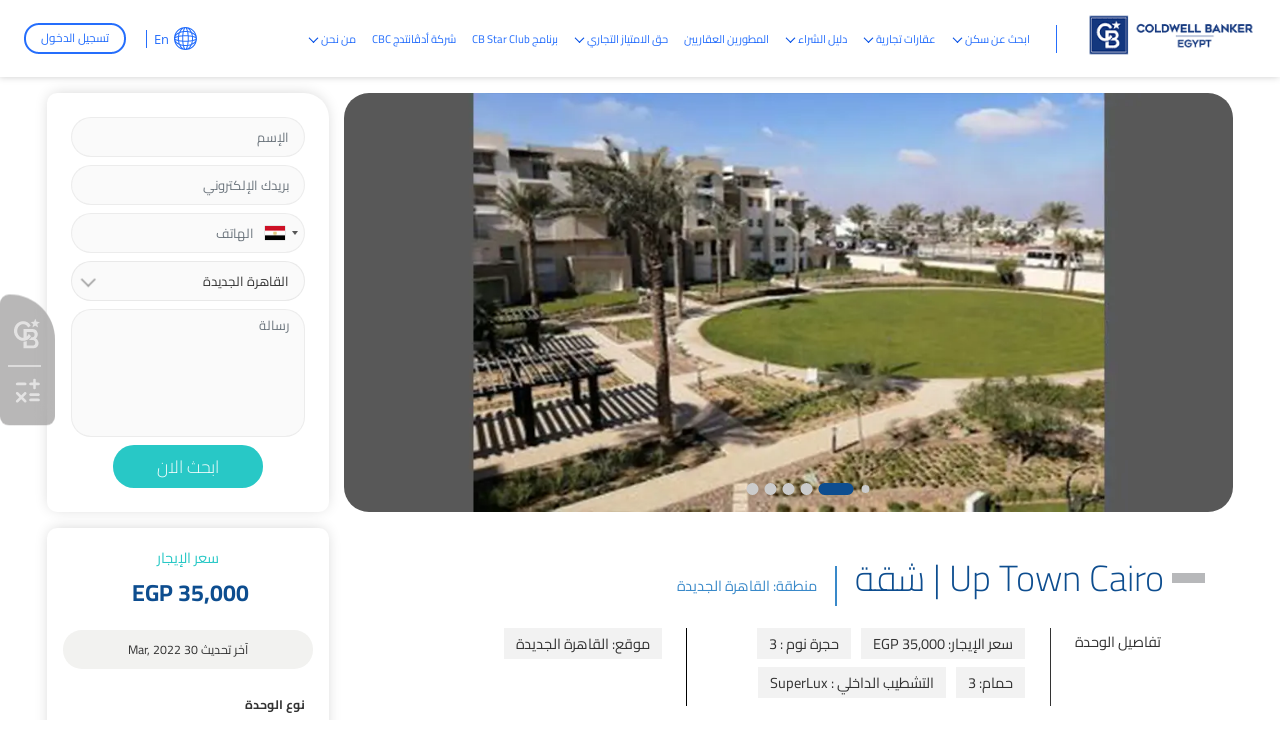

--- FILE ---
content_type: text/html; charset=UTF-8
request_url: https://coldwellbanker-eg.com/ar/properties/apartment-in-up-town-cairo-521216
body_size: 16741
content:
<!DOCTYPE html><html lang="ar"><head>
<link rel="dns-prefetch" href="//coldwellbanker-eg.com">
<link rel="dns-prefetch" href="//cbe-realestate-egypt.fsn1.your-objectstorage.com">
<link rel="dns-prefetch" href="//schema.org">
<link rel="dns-prefetch" href="//www.googletagmanager.com">
<link rel="dns-prefetch" href="//www.google.com">
<link rel="dns-prefetch" href="//www.gstatic.com">
<link rel="dns-prefetch" href="//fonts.gstatic.com">
<link rel="dns-prefetch" href="//fonts.googleapis.com">
<link rel="dns-prefetch" href="//bolla2.e-motionagency.net">
<link rel="dns-prefetch" href="//cbstarclub.coldwellbanker-eg.com">
<link rel="dns-prefetch" href="//careers.coldwellbanker-eg.com">
<link rel="dns-prefetch" href="//www.w3.org">
<link rel="dns-prefetch" href="//wa.me">
<link rel="dns-prefetch" href="//maps.googleapis.com">
<link rel="dns-prefetch" href="//www.facebook.com">
<link rel="dns-prefetch" href="//twitter.com">
<link rel="dns-prefetch" href="//www.youtube.com">
<link rel="dns-prefetch" href="//apps.apple.com">
<link rel="dns-prefetch" href="//play.google.com">
<link rel="dns-prefetch" href="//e-motionagency.com"><meta charset=utf-8><meta http-equiv="X-UA-Compatible" content="IE=edge"><meta name=csrf-token content="ofWre7tYHs4UrISYJAMLVLtzGCTHZyxmkMFfKYta"><meta name=viewport content="width=device-width, initial-scale=1.0, maximum-scale=1.0, user-scalable=no"><script> document.onkeydown = function(e) { if (event.keyCode == 123) { return false; } if (e.ctrlKey && e.shiftKey && e.keyCode == 'I'.charCodeAt(0)) { return false; } if (e.ctrlKey && e.shiftKey && e.keyCode == 'J'.charCodeAt(0)) { return false; } if (e.ctrlKey && e.keyCode == 'U'.charCodeAt(0)) { return false; } if (e.ctrlKey && e.keyCode == 'C'.charCodeAt(0)) { return false; } if (e.ctrlKey && e.keyCode == 'X'.charCodeAt(0)) { return false; } if (e.ctrlKey && e.keyCode == 'Y'.charCodeAt(0)) { return false; } if (e.ctrlKey && e.keyCode == 'Z'.charCodeAt(0)) { return false; } if (e.ctrlKey && e.keyCode == 'V'.charCodeAt(0)) {} if (e.keyCode == 67 && e.shiftKey && (e.ctrlKey || e.metaKey)) { return false; } if (e.keyCode == 'J'.charCodeAt(0) && e.altKey && (e.ctrlKey || e.metaKey)) { return false; } if (e.keyCode == 'I'.charCodeAt(0) && e.altKey && (e.ctrlKey || e.metaKey)) { return false; } if ((e.keyCode == 'V'.charCodeAt(0) && e.metaKey) || (e.metaKey && e.altKey)) { return false; } if (e.ctrlKey && e.shiftKey && e.keyCode == 'C'.charCodeAt(0)) { return false; } if (e.ctrlKey && e.keyCode == 'S'.charCodeAt(0)) { return false; } if (e.ctrlKey && e.keyCode == 'H'.charCodeAt(0)) { return false; } if (e.ctrlKey && e.keyCode == 'A'.charCodeAt(0)) { return false; } if (e.ctrlKey && e.keyCode == 'F'.charCodeAt(0)) { return false; } if (e.ctrlKey && e.keyCode == 'E'.charCodeAt(0)) { return false; } }; if (document.addEventListener) { document.addEventListener('contextmenu', function(e) { e.preventDefault(); }, false); } else { document.attachEvent('oncontextmenu', function() { window.event.returnValue = false; }); } </script><title>Up Town Cairo | شقة</title><meta name=description content="Up Town Cairo | Apartment in New Cairo is a stunning example of a Apartment for rent. With its 3 well-appointed bedrooms and 3 modern bathrooms, it offers a blend of comfort and sophistication. The property is finished to a SuperLux standard, ensuring a high-quality living environment. Available for rent at 35,000 EGP, this Apartment is an exceptional find in one of the city's most s..."><link rel="canonical" href="https://coldwellbanker-eg.com/ar/properties/apartment-in-up-town-cairo-521216"><meta name=robots content="index, follow"><meta property="og:site_name" content="كولدويل بانكر مصر - إبحث عن عقارات للبيع وللايجار في مصر"><meta property="og:image" content="https://cbe-realestate-egypt.fsn1.your-objectstorage.com/properties-6348/521216.webp"><meta property="og:description" content="Up Town Cairo | Apartment in New Cairo is a stunning example of a Apartment for rent. With its 3 well-appointed bedrooms and 3 modern bathrooms, it offers a blend of comfort and sophistication. The property is finished to a SuperLux standard, ensuring a high-quality living environment. Available for rent at 35,000 EGP, this Apartment is an exceptional find in one of the city's most sought-after locations, perfect for families or professionals seeking luxury and convenience."><meta property="og:url" content="https://coldwellbanker-eg.com/ar/properties/apartment-in-up-town-cairo-521216"><meta property="og:title" content="Up Town Cairo | شقة"><meta name=twitter:title content="Up Town Cairo | شقة"><meta name=twitter:description content="Up Town Cairo | Apartment in New Cairo is a stunning example of a Apartment for rent. With its 3 well-appointed bedrooms and 3 modern bathrooms, it offers a blend of comfort and sophistication. The property is finished to a SuperLux standard, ensuring a high-quality living environment. Available for rent at 35,000 EGP, this Apartment is an exceptional find in one of the city's most sought-after locations, perfect for families or professionals seeking luxury and convenience."><link rel="shortcut icon" type=image/x-icon href="https://cbe-realestate-egypt.fsn1.your-objectstorage.com/testimonials/favicon-32x32.png"><script type=application/ld+json>{ "@context": "https://schema.org", "@type": "WebSite", "name": "كولدويل بانكر مصر - إبحث عن عقارات للبيع وللايجار في مصر", "url": "https://coldwellbanker-eg.com"}</script><style>.grecaptcha-badge { visibility: hidden; }</style><link rel="preload" as="style" onload="this.onload=null;this.rel=&#039;stylesheet&#039;" media="all" type=text/css href="https://coldwellbanker-eg.com/themes/coldwell/plugins/fontawesome/css/fontawesome.min.css?v=170.14.67"><link media="all" type=text/css rel="stylesheet" href="https://coldwellbanker-eg.com/themes/coldwell/assets/css/style-rtl.min.css?v=170.14.67"><script data-pagespeed-no-defer="1" src=https://coldwellbanker-eg.com/themes/coldwell/js/jquery.min.js></script><script type=application/ld+json>{"@context":"https:\/\/schema.org","@type":"BreadcrumbList","itemListElement":[{"@type":"ListItem","position":1,"name":"\u0627\u0644\u0631\u0626\u064a\u0633\u064a\u0629","item":"https:\/\/coldwellbanker-eg.com\/ar"},{"@type":"ListItem","position":2,"name":"Up Town Cairo | \u0634\u0642\u0629","item":"https:\/\/coldwellbanker-eg.com\/ar\/properties\/apartment-in-up-town-cairo-521216"}]}</script><link media="all" type=text/css rel="stylesheet" href="https://coldwellbanker-eg.com/themes/coldwell/css/style.integration.css?v=1768343469"><script>(function(w,d,s,l,i){w[l]=w[l]||[];w[l].push({'gtm.start': new Date().getTime(),event:'gtm.js'});var f=d.getElementsByTagName(s)[0], j=d.createElement(s),dl=l!='dataLayer'?'&l='+l:'';j.async=true;j.src= 'https://www.googletagmanager.com/gtm.js?id='+i+dl;f.parentNode.insertBefore(j,f); })(window,document,'script','dataLayer','GTM-KNBLBR9');</script><script type=application/ld+json>{"@context":"https:\/\/schema.org","@type":"Property","mainEntityOfPage":{"@type":"WebPage","@id":"https:\/\/coldwellbanker-eg.com\/ar\/properties\/apartment-in-up-town-cairo-521216"},"name\t":"Up Town Cairo | \u0634\u0642\u0629","description":"Up Town Cairo | Apartment in New Cairo is a stunning example of a Apartment for rent. With its 3 well-appointed bedrooms and 3 modern bathrooms, it offers a blend of comfort and sophistication. The property is finished to a SuperLux standard, ensuring a high-quality living environment. Available for rent at 35,000 EGP, this Apartment is an exceptional find in one of the city's most sought-after locations, perfect for families or professionals seeking luxury and convenience.","image":{"@type":"ImageObject","url":"https:\/\/cbe-realestate-egypt.fsn1.your-objectstorage.com\/properties-6348\/521216.webp"},"publisher":{"@type":"Organization","name":"\u0643\u0648\u0644\u062f\u0648\u064a\u0644 \u0628\u0627\u0646\u0643\u0631 \u0645\u0635\u0631 - \u0625\u0628\u062d\u062b \u0639\u0646 \u0639\u0642\u0627\u0631\u0627\u062a \u0644\u0644\u0628\u064a\u0639 \u0648\u0644\u0644\u0627\u064a\u062c\u0627\u0631 \u0641\u064a \u0645\u0635\u0631","logo":{"@type":"ImageObject","url":"https:\/\/cbe-realestate-egypt.fsn1.your-objectstorage.com\/news\/cbe.png"}},"datePublished":"2017-08-15","dateModified":"2026-01-13"}</script><link href="https://coldwellbanker-eg.com/properties/apartment-in-up-town-cairo-521216" hreflang="en" rel="alternate" ><link href="https://coldwellbanker-eg.com/ar/properties/apartment-in-up-town-cairo-521216" hreflang="ar" rel="alternate" ><link href="https://coldwellbanker-eg.com/properties/apartment-in-up-town-cairo-521216" hreflang="x-default" rel="alternate" ><link href="https://www.google.com" rel="preconnect"><link href="https://www.gstatic.com" rel="preconnect" crossorigin><script> window.siteUrl = "https://coldwellbanker-eg.com/ar";</script><style type="text/css">@font-face {font-family:Open Sans;font-style:normal;font-weight:300;src:url(/cf-fonts/v/open-sans/5.0.20/cyrillic-ext/wght/normal.woff2);unicode-range:U+0460-052F,U+1C80-1C88,U+20B4,U+2DE0-2DFF,U+A640-A69F,U+FE2E-FE2F;font-display:swap;}@font-face {font-family:Open Sans;font-style:normal;font-weight:300;src:url(/cf-fonts/v/open-sans/5.0.20/latin/wght/normal.woff2);unicode-range:U+0000-00FF,U+0131,U+0152-0153,U+02BB-02BC,U+02C6,U+02DA,U+02DC,U+0304,U+0308,U+0329,U+2000-206F,U+2074,U+20AC,U+2122,U+2191,U+2193,U+2212,U+2215,U+FEFF,U+FFFD;font-display:swap;}@font-face {font-family:Open Sans;font-style:normal;font-weight:300;src:url(/cf-fonts/v/open-sans/5.0.20/latin-ext/wght/normal.woff2);unicode-range:U+0100-02AF,U+0304,U+0308,U+0329,U+1E00-1E9F,U+1EF2-1EFF,U+2020,U+20A0-20AB,U+20AD-20CF,U+2113,U+2C60-2C7F,U+A720-A7FF;font-display:swap;}@font-face {font-family:Open Sans;font-style:normal;font-weight:300;src:url(/cf-fonts/v/open-sans/5.0.20/greek/wght/normal.woff2);unicode-range:U+0370-03FF;font-display:swap;}@font-face {font-family:Open Sans;font-style:normal;font-weight:300;src:url(/cf-fonts/v/open-sans/5.0.20/vietnamese/wght/normal.woff2);unicode-range:U+0102-0103,U+0110-0111,U+0128-0129,U+0168-0169,U+01A0-01A1,U+01AF-01B0,U+0300-0301,U+0303-0304,U+0308-0309,U+0323,U+0329,U+1EA0-1EF9,U+20AB;font-display:swap;}@font-face {font-family:Open Sans;font-style:normal;font-weight:300;src:url(/cf-fonts/v/open-sans/5.0.20/hebrew/wght/normal.woff2);unicode-range:U+0590-05FF,U+200C-2010,U+20AA,U+25CC,U+FB1D-FB4F;font-display:swap;}@font-face {font-family:Open Sans;font-style:normal;font-weight:300;src:url(/cf-fonts/v/open-sans/5.0.20/greek-ext/wght/normal.woff2);unicode-range:U+1F00-1FFF;font-display:swap;}@font-face {font-family:Open Sans;font-style:normal;font-weight:300;src:url(/cf-fonts/v/open-sans/5.0.20/cyrillic/wght/normal.woff2);unicode-range:U+0301,U+0400-045F,U+0490-0491,U+04B0-04B1,U+2116;font-display:swap;}@font-face {font-family:Open Sans;font-style:normal;font-weight:400;src:url(/cf-fonts/v/open-sans/5.0.20/cyrillic-ext/wght/normal.woff2);unicode-range:U+0460-052F,U+1C80-1C88,U+20B4,U+2DE0-2DFF,U+A640-A69F,U+FE2E-FE2F;font-display:swap;}@font-face {font-family:Open Sans;font-style:normal;font-weight:400;src:url(/cf-fonts/v/open-sans/5.0.20/greek/wght/normal.woff2);unicode-range:U+0370-03FF;font-display:swap;}@font-face {font-family:Open Sans;font-style:normal;font-weight:400;src:url(/cf-fonts/v/open-sans/5.0.20/hebrew/wght/normal.woff2);unicode-range:U+0590-05FF,U+200C-2010,U+20AA,U+25CC,U+FB1D-FB4F;font-display:swap;}@font-face {font-family:Open Sans;font-style:normal;font-weight:400;src:url(/cf-fonts/v/open-sans/5.0.20/latin/wght/normal.woff2);unicode-range:U+0000-00FF,U+0131,U+0152-0153,U+02BB-02BC,U+02C6,U+02DA,U+02DC,U+0304,U+0308,U+0329,U+2000-206F,U+2074,U+20AC,U+2122,U+2191,U+2193,U+2212,U+2215,U+FEFF,U+FFFD;font-display:swap;}@font-face {font-family:Open Sans;font-style:normal;font-weight:400;src:url(/cf-fonts/v/open-sans/5.0.20/vietnamese/wght/normal.woff2);unicode-range:U+0102-0103,U+0110-0111,U+0128-0129,U+0168-0169,U+01A0-01A1,U+01AF-01B0,U+0300-0301,U+0303-0304,U+0308-0309,U+0323,U+0329,U+1EA0-1EF9,U+20AB;font-display:swap;}@font-face {font-family:Open Sans;font-style:normal;font-weight:400;src:url(/cf-fonts/v/open-sans/5.0.20/cyrillic/wght/normal.woff2);unicode-range:U+0301,U+0400-045F,U+0490-0491,U+04B0-04B1,U+2116;font-display:swap;}@font-face {font-family:Open Sans;font-style:normal;font-weight:400;src:url(/cf-fonts/v/open-sans/5.0.20/latin-ext/wght/normal.woff2);unicode-range:U+0100-02AF,U+0304,U+0308,U+0329,U+1E00-1E9F,U+1EF2-1EFF,U+2020,U+20A0-20AB,U+20AD-20CF,U+2113,U+2C60-2C7F,U+A720-A7FF;font-display:swap;}@font-face {font-family:Open Sans;font-style:normal;font-weight:400;src:url(/cf-fonts/v/open-sans/5.0.20/greek-ext/wght/normal.woff2);unicode-range:U+1F00-1FFF;font-display:swap;}@font-face {font-family:Open Sans;font-style:normal;font-weight:600;src:url(/cf-fonts/v/open-sans/5.0.20/hebrew/wght/normal.woff2);unicode-range:U+0590-05FF,U+200C-2010,U+20AA,U+25CC,U+FB1D-FB4F;font-display:swap;}@font-face {font-family:Open Sans;font-style:normal;font-weight:600;src:url(/cf-fonts/v/open-sans/5.0.20/cyrillic/wght/normal.woff2);unicode-range:U+0301,U+0400-045F,U+0490-0491,U+04B0-04B1,U+2116;font-display:swap;}@font-face {font-family:Open Sans;font-style:normal;font-weight:600;src:url(/cf-fonts/v/open-sans/5.0.20/latin-ext/wght/normal.woff2);unicode-range:U+0100-02AF,U+0304,U+0308,U+0329,U+1E00-1E9F,U+1EF2-1EFF,U+2020,U+20A0-20AB,U+20AD-20CF,U+2113,U+2C60-2C7F,U+A720-A7FF;font-display:swap;}@font-face {font-family:Open Sans;font-style:normal;font-weight:600;src:url(/cf-fonts/v/open-sans/5.0.20/greek/wght/normal.woff2);unicode-range:U+0370-03FF;font-display:swap;}@font-face {font-family:Open Sans;font-style:normal;font-weight:600;src:url(/cf-fonts/v/open-sans/5.0.20/vietnamese/wght/normal.woff2);unicode-range:U+0102-0103,U+0110-0111,U+0128-0129,U+0168-0169,U+01A0-01A1,U+01AF-01B0,U+0300-0301,U+0303-0304,U+0308-0309,U+0323,U+0329,U+1EA0-1EF9,U+20AB;font-display:swap;}@font-face {font-family:Open Sans;font-style:normal;font-weight:600;src:url(/cf-fonts/v/open-sans/5.0.20/cyrillic-ext/wght/normal.woff2);unicode-range:U+0460-052F,U+1C80-1C88,U+20B4,U+2DE0-2DFF,U+A640-A69F,U+FE2E-FE2F;font-display:swap;}@font-face {font-family:Open Sans;font-style:normal;font-weight:600;src:url(/cf-fonts/v/open-sans/5.0.20/latin/wght/normal.woff2);unicode-range:U+0000-00FF,U+0131,U+0152-0153,U+02BB-02BC,U+02C6,U+02DA,U+02DC,U+0304,U+0308,U+0329,U+2000-206F,U+2074,U+20AC,U+2122,U+2191,U+2193,U+2212,U+2215,U+FEFF,U+FFFD;font-display:swap;}@font-face {font-family:Open Sans;font-style:normal;font-weight:600;src:url(/cf-fonts/v/open-sans/5.0.20/greek-ext/wght/normal.woff2);unicode-range:U+1F00-1FFF;font-display:swap;}@font-face {font-family:Open Sans;font-style:normal;font-weight:700;src:url(/cf-fonts/v/open-sans/5.0.20/cyrillic-ext/wght/normal.woff2);unicode-range:U+0460-052F,U+1C80-1C88,U+20B4,U+2DE0-2DFF,U+A640-A69F,U+FE2E-FE2F;font-display:swap;}@font-face {font-family:Open Sans;font-style:normal;font-weight:700;src:url(/cf-fonts/v/open-sans/5.0.20/greek-ext/wght/normal.woff2);unicode-range:U+1F00-1FFF;font-display:swap;}@font-face {font-family:Open Sans;font-style:normal;font-weight:700;src:url(/cf-fonts/v/open-sans/5.0.20/hebrew/wght/normal.woff2);unicode-range:U+0590-05FF,U+200C-2010,U+20AA,U+25CC,U+FB1D-FB4F;font-display:swap;}@font-face {font-family:Open Sans;font-style:normal;font-weight:700;src:url(/cf-fonts/v/open-sans/5.0.20/greek/wght/normal.woff2);unicode-range:U+0370-03FF;font-display:swap;}@font-face {font-family:Open Sans;font-style:normal;font-weight:700;src:url(/cf-fonts/v/open-sans/5.0.20/latin-ext/wght/normal.woff2);unicode-range:U+0100-02AF,U+0304,U+0308,U+0329,U+1E00-1E9F,U+1EF2-1EFF,U+2020,U+20A0-20AB,U+20AD-20CF,U+2113,U+2C60-2C7F,U+A720-A7FF;font-display:swap;}@font-face {font-family:Open Sans;font-style:normal;font-weight:700;src:url(/cf-fonts/v/open-sans/5.0.20/cyrillic/wght/normal.woff2);unicode-range:U+0301,U+0400-045F,U+0490-0491,U+04B0-04B1,U+2116;font-display:swap;}@font-face {font-family:Open Sans;font-style:normal;font-weight:700;src:url(/cf-fonts/v/open-sans/5.0.20/vietnamese/wght/normal.woff2);unicode-range:U+0102-0103,U+0110-0111,U+0128-0129,U+0168-0169,U+01A0-01A1,U+01AF-01B0,U+0300-0301,U+0303-0304,U+0308-0309,U+0323,U+0329,U+1EA0-1EF9,U+20AB;font-display:swap;}@font-face {font-family:Open Sans;font-style:normal;font-weight:700;src:url(/cf-fonts/v/open-sans/5.0.20/latin/wght/normal.woff2);unicode-range:U+0000-00FF,U+0131,U+0152-0153,U+02BB-02BC,U+02C6,U+02DA,U+02DC,U+0304,U+0308,U+0329,U+2000-206F,U+2074,U+20AC,U+2122,U+2191,U+2193,U+2212,U+2215,U+FEFF,U+FFFD;font-display:swap;}@font-face {font-family:Open Sans;font-style:normal;font-weight:800;src:url(/cf-fonts/v/open-sans/5.0.20/hebrew/wght/normal.woff2);unicode-range:U+0590-05FF,U+200C-2010,U+20AA,U+25CC,U+FB1D-FB4F;font-display:swap;}@font-face {font-family:Open Sans;font-style:normal;font-weight:800;src:url(/cf-fonts/v/open-sans/5.0.20/vietnamese/wght/normal.woff2);unicode-range:U+0102-0103,U+0110-0111,U+0128-0129,U+0168-0169,U+01A0-01A1,U+01AF-01B0,U+0300-0301,U+0303-0304,U+0308-0309,U+0323,U+0329,U+1EA0-1EF9,U+20AB;font-display:swap;}@font-face {font-family:Open Sans;font-style:normal;font-weight:800;src:url(/cf-fonts/v/open-sans/5.0.20/cyrillic/wght/normal.woff2);unicode-range:U+0301,U+0400-045F,U+0490-0491,U+04B0-04B1,U+2116;font-display:swap;}@font-face {font-family:Open Sans;font-style:normal;font-weight:800;src:url(/cf-fonts/v/open-sans/5.0.20/cyrillic-ext/wght/normal.woff2);unicode-range:U+0460-052F,U+1C80-1C88,U+20B4,U+2DE0-2DFF,U+A640-A69F,U+FE2E-FE2F;font-display:swap;}@font-face {font-family:Open Sans;font-style:normal;font-weight:800;src:url(/cf-fonts/v/open-sans/5.0.20/greek/wght/normal.woff2);unicode-range:U+0370-03FF;font-display:swap;}@font-face {font-family:Open Sans;font-style:normal;font-weight:800;src:url(/cf-fonts/v/open-sans/5.0.20/greek-ext/wght/normal.woff2);unicode-range:U+1F00-1FFF;font-display:swap;}@font-face {font-family:Open Sans;font-style:normal;font-weight:800;src:url(/cf-fonts/v/open-sans/5.0.20/latin/wght/normal.woff2);unicode-range:U+0000-00FF,U+0131,U+0152-0153,U+02BB-02BC,U+02C6,U+02DA,U+02DC,U+0304,U+0308,U+0329,U+2000-206F,U+2074,U+20AC,U+2122,U+2191,U+2193,U+2212,U+2215,U+FEFF,U+FFFD;font-display:swap;}@font-face {font-family:Open Sans;font-style:normal;font-weight:800;src:url(/cf-fonts/v/open-sans/5.0.20/latin-ext/wght/normal.woff2);unicode-range:U+0100-02AF,U+0304,U+0308,U+0329,U+1E00-1E9F,U+1EF2-1EFF,U+2020,U+20A0-20AB,U+20AD-20CF,U+2113,U+2C60-2C7F,U+A720-A7FF;font-display:swap;}</style><style type="text/css">@font-face {font-family:Cairo;font-style:normal;font-weight:300;src:url(/cf-fonts/v/cairo/5.0.18/latin-ext/wght/normal.woff2);unicode-range:U+0100-02AF,U+0304,U+0308,U+0329,U+1E00-1E9F,U+1EF2-1EFF,U+2020,U+20A0-20AB,U+20AD-20CF,U+2113,U+2C60-2C7F,U+A720-A7FF;font-display:swap;}@font-face {font-family:Cairo;font-style:normal;font-weight:300;src:url(/cf-fonts/v/cairo/5.0.18/arabic/wght/normal.woff2);unicode-range:U+0600-06FF,U+0750-077F,U+0870-088E,U+0890-0891,U+0898-08E1,U+08E3-08FF,U+200C-200E,U+2010-2011,U+204F,U+2E41,U+FB50-FDFF,U+FE70-FE74,U+FE76-FEFC;font-display:swap;}@font-face {font-family:Cairo;font-style:normal;font-weight:300;src:url(/cf-fonts/v/cairo/5.0.18/latin/wght/normal.woff2);unicode-range:U+0000-00FF,U+0131,U+0152-0153,U+02BB-02BC,U+02C6,U+02DA,U+02DC,U+0304,U+0308,U+0329,U+2000-206F,U+2074,U+20AC,U+2122,U+2191,U+2193,U+2212,U+2215,U+FEFF,U+FFFD;font-display:swap;}@font-face {font-family:Cairo;font-style:normal;font-weight:400;src:url(/cf-fonts/v/cairo/5.0.18/arabic/wght/normal.woff2);unicode-range:U+0600-06FF,U+0750-077F,U+0870-088E,U+0890-0891,U+0898-08E1,U+08E3-08FF,U+200C-200E,U+2010-2011,U+204F,U+2E41,U+FB50-FDFF,U+FE70-FE74,U+FE76-FEFC;font-display:swap;}@font-face {font-family:Cairo;font-style:normal;font-weight:400;src:url(/cf-fonts/v/cairo/5.0.18/latin/wght/normal.woff2);unicode-range:U+0000-00FF,U+0131,U+0152-0153,U+02BB-02BC,U+02C6,U+02DA,U+02DC,U+0304,U+0308,U+0329,U+2000-206F,U+2074,U+20AC,U+2122,U+2191,U+2193,U+2212,U+2215,U+FEFF,U+FFFD;font-display:swap;}@font-face {font-family:Cairo;font-style:normal;font-weight:400;src:url(/cf-fonts/v/cairo/5.0.18/latin-ext/wght/normal.woff2);unicode-range:U+0100-02AF,U+0304,U+0308,U+0329,U+1E00-1E9F,U+1EF2-1EFF,U+2020,U+20A0-20AB,U+20AD-20CF,U+2113,U+2C60-2C7F,U+A720-A7FF;font-display:swap;}@font-face {font-family:Cairo;font-style:normal;font-weight:500;src:url(/cf-fonts/v/cairo/5.0.18/latin/wght/normal.woff2);unicode-range:U+0000-00FF,U+0131,U+0152-0153,U+02BB-02BC,U+02C6,U+02DA,U+02DC,U+0304,U+0308,U+0329,U+2000-206F,U+2074,U+20AC,U+2122,U+2191,U+2193,U+2212,U+2215,U+FEFF,U+FFFD;font-display:swap;}@font-face {font-family:Cairo;font-style:normal;font-weight:500;src:url(/cf-fonts/v/cairo/5.0.18/latin-ext/wght/normal.woff2);unicode-range:U+0100-02AF,U+0304,U+0308,U+0329,U+1E00-1E9F,U+1EF2-1EFF,U+2020,U+20A0-20AB,U+20AD-20CF,U+2113,U+2C60-2C7F,U+A720-A7FF;font-display:swap;}@font-face {font-family:Cairo;font-style:normal;font-weight:500;src:url(/cf-fonts/v/cairo/5.0.18/arabic/wght/normal.woff2);unicode-range:U+0600-06FF,U+0750-077F,U+0870-088E,U+0890-0891,U+0898-08E1,U+08E3-08FF,U+200C-200E,U+2010-2011,U+204F,U+2E41,U+FB50-FDFF,U+FE70-FE74,U+FE76-FEFC;font-display:swap;}@font-face {font-family:Cairo;font-style:normal;font-weight:600;src:url(/cf-fonts/v/cairo/5.0.18/arabic/wght/normal.woff2);unicode-range:U+0600-06FF,U+0750-077F,U+0870-088E,U+0890-0891,U+0898-08E1,U+08E3-08FF,U+200C-200E,U+2010-2011,U+204F,U+2E41,U+FB50-FDFF,U+FE70-FE74,U+FE76-FEFC;font-display:swap;}@font-face {font-family:Cairo;font-style:normal;font-weight:600;src:url(/cf-fonts/v/cairo/5.0.18/latin/wght/normal.woff2);unicode-range:U+0000-00FF,U+0131,U+0152-0153,U+02BB-02BC,U+02C6,U+02DA,U+02DC,U+0304,U+0308,U+0329,U+2000-206F,U+2074,U+20AC,U+2122,U+2191,U+2193,U+2212,U+2215,U+FEFF,U+FFFD;font-display:swap;}@font-face {font-family:Cairo;font-style:normal;font-weight:600;src:url(/cf-fonts/v/cairo/5.0.18/latin-ext/wght/normal.woff2);unicode-range:U+0100-02AF,U+0304,U+0308,U+0329,U+1E00-1E9F,U+1EF2-1EFF,U+2020,U+20A0-20AB,U+20AD-20CF,U+2113,U+2C60-2C7F,U+A720-A7FF;font-display:swap;}@font-face {font-family:Cairo;font-style:normal;font-weight:700;src:url(/cf-fonts/v/cairo/5.0.18/arabic/wght/normal.woff2);unicode-range:U+0600-06FF,U+0750-077F,U+0870-088E,U+0890-0891,U+0898-08E1,U+08E3-08FF,U+200C-200E,U+2010-2011,U+204F,U+2E41,U+FB50-FDFF,U+FE70-FE74,U+FE76-FEFC;font-display:swap;}@font-face {font-family:Cairo;font-style:normal;font-weight:700;src:url(/cf-fonts/v/cairo/5.0.18/latin-ext/wght/normal.woff2);unicode-range:U+0100-02AF,U+0304,U+0308,U+0329,U+1E00-1E9F,U+1EF2-1EFF,U+2020,U+20A0-20AB,U+20AD-20CF,U+2113,U+2C60-2C7F,U+A720-A7FF;font-display:swap;}@font-face {font-family:Cairo;font-style:normal;font-weight:700;src:url(/cf-fonts/v/cairo/5.0.18/latin/wght/normal.woff2);unicode-range:U+0000-00FF,U+0131,U+0152-0153,U+02BB-02BC,U+02C6,U+02DA,U+02DC,U+0304,U+0308,U+0329,U+2000-206F,U+2074,U+20AC,U+2122,U+2191,U+2193,U+2212,U+2215,U+FEFF,U+FFFD;font-display:swap;}@font-face {font-family:Cairo;font-style:normal;font-weight:800;src:url(/cf-fonts/v/cairo/5.0.18/arabic/wght/normal.woff2);unicode-range:U+0600-06FF,U+0750-077F,U+0870-088E,U+0890-0891,U+0898-08E1,U+08E3-08FF,U+200C-200E,U+2010-2011,U+204F,U+2E41,U+FB50-FDFF,U+FE70-FE74,U+FE76-FEFC;font-display:swap;}@font-face {font-family:Cairo;font-style:normal;font-weight:800;src:url(/cf-fonts/v/cairo/5.0.18/latin/wght/normal.woff2);unicode-range:U+0000-00FF,U+0131,U+0152-0153,U+02BB-02BC,U+02C6,U+02DA,U+02DC,U+0304,U+0308,U+0329,U+2000-206F,U+2074,U+20AC,U+2122,U+2191,U+2193,U+2212,U+2215,U+FEFF,U+FFFD;font-display:swap;}@font-face {font-family:Cairo;font-style:normal;font-weight:800;src:url(/cf-fonts/v/cairo/5.0.18/latin-ext/wght/normal.woff2);unicode-range:U+0100-02AF,U+0304,U+0308,U+0329,U+1E00-1E9F,U+1EF2-1EFF,U+2020,U+20A0-20AB,U+20AD-20CF,U+2113,U+2C60-2C7F,U+A720-A7FF;font-display:swap;}</style><script> var baseUrl = "https://coldwellbanker-eg.com/account/"; var themeURL = "https://coldwellbanker-eg.com/themes/coldwell/assets"; var user_name = ''; var user_phone = ''; var user_email = ''; var user_id = ''; </script><script> window.addEventListener('load', (event) => { setTimeout(() => { const script1 = document.createElement('script'); script1.defer = true; script1.src = 'https://coldwellbanker-eg.com/themes/coldwell/assets/js/OneSignalSDK.js?v2'; script1.onload = () => { var OneSignal = window.OneSignal || []; OneSignal.push(["init", { appId: "e577141e-16b4-4699-b7d7-0828caf26e3f", autoRegister: true, notifyButton: { enable: true, colors: { 'circle.background': 'rgb(0,73,144)', 'circle.foreground': 'white', 'badge.background': 'rgb(0,73,144)', 'badge.foreground': 'white', 'badge.bordercolor': 'white', 'pulse.color': 'white', 'dialog.button.background.hovering': 'rgb(77, 101, 113)', 'dialog.button.background.active': 'rgb(70, 92, 103)', 'dialog.button.background': 'rgb(0,73,144)', 'dialog.button.foreground': 'white' }, } }]); }; document.head.appendChild(script1); }, 5000); }); </script><script> window.addEventListener('load', (event) => { setTimeout(() => { const script = document.createElement('script'); script.defer = true; script.src = 'https://bolla2.e-motionagency.net/assets/modules/channel-web/inject.js?v=42'; script.onload = () => { window.botpressWebChat.init({ host: "https://bolla2.e-motionagency.net", botId: "cbe2", hideWidget: false, isEmulator: false, botName: 'Coldwell Banker Egypt', botConvoDescription: '', enableReset: false, extraStylesheet: 'https://coldwellbanker-eg.com/themes/coldwell/assets/css/chatbot.css?v=46', enableTranscriptDownload: false, userIdScope: 'studio', sendUsageStats: window.SEND_USAGE_STATS, disableAnimations: false, useSessionStorage: true, showPoweredBy: true, enableResetSessionShortcut: false, enablePersistHistory: false, enableConversationDeletion: false, }); let opened = false; if (sessionStorage.getItem("opened")) { opened = true; } let timer; window.addEventListener("message", (event) => { if (event.data.name !== "webchatOpened" && !opened) { opened = true; sessionStorage.setItem("opened", 1); timer = window.setTimeout(() => { window.botpressWebChat.sendEvent({ type: 'show' }); }, 10000); } if (event.data.name === "webchatReady") { opened = true; sessionStorage.setItem("opened", 1); clearTimeout(timer); window.botpressWebChat.sendEvent({ type: "proactive-trigger", channel: "web", payload: { userData: { id: user_id, name: user_name, phone: user_phone, email: user_email } } }); } }); }; document.head.appendChild(script); }, 5000); }); </script><style> body[dir="rtl"] .rotate180Rtl { transform: rotate(180deg); } @media (min-width: 992px) { .awesomeScrollAdvancedSearch { max-height: 280px; overflow: hidden auto; } .awesomeScrollAdvancedSearch::-webkit-scrollbar { width: 8px; } .awesomeScrollAdvancedSearch.thin::-webkit-scrollbar { height: 10px; } .awesomeScrollAdvancedSearch::-webkit-scrollbar-track { background-color: transparent; border-radius: 5px; } .awesomeScrollAdvancedSearch::-webkit-scrollbar-thumb { background-color: rgba(152, 152, 152, 0.5); border-radius: 5px; } } </style>
<style>.page_speed_1273338981{fill: #27d045 !important;} .page_speed_129145415{fill: white !important;}</style>
</head><body dir="rtl" ><div class="ie "><div class="text d-flex flex-column align-items-center justify-content-center"><img class="img-fluid" src=https://cbe-realestate-egypt.fsn1.your-objectstorage.com/news/cbe.png><p class="text-center">Kindly use Firefox or Google Chrome or Edge. </p></div></div><div id="alert-container"></div><div class="header Header w-100 inner-header" id="Header"><header class="w-100"><nav class="align-items-center d-flex justify-content-between px-2 px-lg-5"><div class="menuIcon d-none align-items-center "><button class="d-flex hamburger hamburger--spring" aria-label="Menu" type=button><span class="hamburger-box"><span class="hamburger-inner"></span></span></button></div><div class="side d-flex align-items-center"><div class="logo mainlogo pl-1 pl-md-0 mr-xl-5 mr-lg-3 "><a class="d-block" aria-label="Logo" href="https://coldwellbanker-eg.com/ar"><img class="logo" src=https://cbe-realestate-egypt.fsn1.your-objectstorage.com/logos/new-21-12-2022/cbe-195x53-new.png alt=""></a></div><div class="menu-items mainMenu mr-xl-0"><div class="d-lg-none d-block position-absolute UserNav"><a class="e-btn" href="https://coldwellbanker-eg.com/ar/login"> تسجيل الدخول </a></div><ul class="my-0 nav menu-itemsAll" id="mainMenu"><li class="menuIcon d-none align-items-center "><button class="d-flex hamburger hamburger--spring" aria-label="Menu" type=button><span class="hamburger-box"><span class="hamburger-inner"></span></span></button></li><li class="menu-item position-relative px-2 "><div class="main-nav has-arrow collapsed" data-toggle="collapse" data-target="#collapse193" aria-expanded="true" aria-controls="collapse193" role="button" tabindex="0"> ابحث عن سكن </div><div class="sub-items text-capitalize collapse shown" id="collapse193" data-parent="#mainMenu"><div class="sub"><span class="ico"><img class="img-fluid" width=60 height=60 loading="lazy" alt="عقارات سكنية" data-lazy="https://cbe-realestate-egypt.fsn1.your-objectstorage.com/icons/units.webp"></span><div class="menu-all pb-3 pl-3"><a class="main " href="https://coldwellbanker-eg.com/ar/real-estate-egypt-residential-projects-properties" target="" onclick="gtag('event', 'Side Menu | ابحث عن سكن - عقارات سكنية')"> عقارات سكنية </a><ul class='nav pt-3 flex-column pl-3'><li><a class='d-block py-1 ' href="https://coldwellbanker-eg.com/ar/real-estate-compounds-6-october-egypt" target="" onclick="gtag('event', 'Side Menu | ابحث عن سكن - عقارات سكنية - السادس من اكتوبر')"> السادس من اكتوبر </a></li><li><a class='d-block py-1 ' href="https://coldwellbanker-eg.com/ar/real-estate-egypt-el-sheikh-zayed-properties" onclick="gtag('event', 'Side Menu | ابحث عن سكن - عقارات سكنية - الشيخ زايد')"> الشيخ زايد </a></li><li><a class='d-block py-1 ' href="https://coldwellbanker-eg.com/ar/real-estate-egypt-new-zayed-properties-compounds" onclick="gtag('event', 'Side Menu | ابحث عن سكن - عقارات سكنية - زايد الجديدة')"> زايد الجديدة </a></li><li><a class='d-block py-1 ' href="https://coldwellbanker-eg.com/ar/real-estate-egypt-new-cairo-properties-compounds" target="" onclick="gtag('event', 'Side Menu | ابحث عن سكن - عقارات سكنية - القاهرة الجديدة')"> القاهرة الجديدة </a></li><li><a class='d-block py-1 ' href="https://coldwellbanker-eg.com/ar/real-estate-egypt-mostakbal-city-properties-compounds" target="" onclick="gtag('event', 'Side Menu | ابحث عن سكن - عقارات سكنية - مدينة المستقبل')"> مدينة المستقبل </a></li><li><a class='d-block py-1 ' href="https://coldwellbanker-eg.com/ar/real-estate-egypt-new-capital-properties-compounds" target="" onclick="gtag('event', 'Side Menu | ابحث عن سكن - عقارات سكنية - العاصمة الأدارية الجديدة')"> العاصمة الأدارية الجديدة </a></li></ul></div></div><div class="sub"><span class="ico"><img class="img-fluid" width=60 height=60 loading="lazy" alt="اعادة البيع و الإيجار" data-lazy="https://cbe-realestate-egypt.fsn1.your-objectstorage.com/upload-main-entity-db-menuitem-filename1-8d2b56e33d6005be2746325a85115e00.png"></span><div class="menu-all pb-3 pl-3"><a class="main " href="https://coldwellbanker-eg.com/ar/re-sale-rent" onclick="gtag('event', 'Side Menu | ابحث عن سكن - اعادة البيع و الإيجار')"> اعادة البيع و الإيجار </a><ul class='nav pt-3 flex-column pl-3'><li><a class='d-block py-1 ' href="https://coldwellbanker-eg.com/ar/residential-resale-properties-egypt" target="" onclick="gtag('event', 'Side Menu | ابحث عن سكن - اعادة البيع و الإيجار - اعادة البيع')"> اعادة البيع </a></li><li><a class='d-block py-1 ' href="https://coldwellbanker-eg.com/ar/real-estate-egypt-residential-rent-properties" target="" onclick="gtag('event', 'Side Menu | ابحث عن سكن - اعادة البيع و الإيجار - الإيجار')"> الإيجار </a></li></ul></div></div><div class="sub"><span class="ico"><img class="img-fluid" width=60 height=60 loading="lazy" alt="عقارات ساحليه" data-lazy="https://cbe-realestate-egypt.fsn1.your-objectstorage.com/icons/vaca.webp"></span><div class="menu-all pb-3 pl-3"><a class="main " href="https://coldwellbanker-eg.com/ar/real-estate-egypt-north-coast-properties-compounds" target="" onclick="gtag('event', 'Side Menu | ابحث عن سكن - عقارات ساحليه')"> عقارات ساحليه </a><ul class='nav pt-3 flex-column pl-3'><li><a class='d-block py-1 ' href="https://coldwellbanker-eg.com/ar/real-estate-egypt-north-coast-properties-compounds" target="" onclick="gtag('event', 'Side Menu | ابحث عن سكن - عقارات ساحليه - الساحل الشمالي')"> الساحل الشمالي </a></li><li><a class='d-block py-1 ' href="https://coldwellbanker-eg.com/ar/real-estate-egypt-ras-el-hikma-properties-compounds" onclick="gtag('event', 'Side Menu | ابحث عن سكن - عقارات ساحليه - رأس الحكمة')"> رأس الحكمة </a></li><li><a class='d-block py-1 ' href="https://coldwellbanker-eg.com/ar/real-estate-egypt-new-alamein-properties-compounds" onclick="gtag('event', 'Side Menu | ابحث عن سكن - عقارات ساحليه - العلمين الجديدة')"> العلمين الجديدة </a></li><li><a class='d-block py-1 ' href="https://coldwellbanker-eg.com/ar/real-estate-egypt-sidi-heneish-properties-compounds" onclick="gtag('event', 'Side Menu | ابحث عن سكن - عقارات ساحليه - سيدي حينيش')"> سيدي حينيش </a></li><li><a class='d-block py-1 ' href="https://coldwellbanker-eg.com/ar/real-estate-egypt-sidi-abdel-rahman-properties-compounds" onclick="gtag('event', 'Side Menu | ابحث عن سكن - عقارات ساحليه - سيدى عبد الرحمن')"> سيدى عبد الرحمن </a></li><li><a class='d-block py-1 ' href="https://coldwellbanker-eg.com/ar/real-estate-egypt-ain-sokhna-properties-compounds" target="" onclick="gtag('event', 'Side Menu | ابحث عن سكن - عقارات ساحليه - العين السخنة')"> العين السخنة </a></li><li><a class='d-block py-1 ' href="https://coldwellbanker-eg.com/ar/real-estate-egypt-red-sea-properties-compounds" target="" onclick="gtag('event', 'Side Menu | ابحث عن سكن - عقارات ساحليه - البحر الأحمر')"> البحر الأحمر </a></li></ul></div></div></div></li><li class="menu-item position-relative px-2 "><div class="main-nav has-arrow collapsed" data-toggle="collapse" data-target="#collapse207" aria-expanded="true" aria-controls="collapse207" role="button" tabindex="0"> عقارات تجارية </div><div class="sub-items text-capitalize collapse shown" id="collapse207" data-parent="#mainMenu"><div class="sub"><span class="ico"><img class="img-fluid" width=60 height=60 loading="lazy" alt="عقارات تجارية" data-lazy="https://cbe-realestate-egypt.fsn1.your-objectstorage.com/banners/top-banner/upload-main-entity-db-menuitem-filename1-91a9d2ec0dcd644e24b8d9ba14bc4665.png"></span><div class="menu-all pb-3 pl-3"><a class="main " href="https://coldwellbanker-eg.com/ar/commercial-properties" onclick="gtag('event', 'Side Menu | عقارات تجارية - عقارات تجارية')"> عقارات تجارية </a><ul class='nav pt-3 flex-column pl-3'><li><a class='d-block py-1 ' href="https://coldwellbanker-eg.com/ar/real-estate-egypt-commercial-retail-properties" target="" onclick="gtag('event', 'Side Menu | عقارات تجارية - عقارات تجارية - مشروعات')"> مشروعات </a></li><li><a class='d-block py-1 ' href="https://coldwellbanker-eg.com/ar/commercial-retail" target="" onclick="gtag('event', 'Side Menu | عقارات تجارية - عقارات تجارية - وحدات تجارية')"> وحدات تجارية </a></li><li><a class='d-block py-1 ' href="https://coldwellbanker-eg.com/ar/commercial-office-spaces" target="" onclick="gtag('event', 'Side Menu | عقارات تجارية - عقارات تجارية - مكاتب للإيجار')"> مكاتب للإيجار </a></li><li><a class='d-block py-1 ' href="https://coldwellbanker-eg.com/ar/commercial-clinic" target="" onclick="gtag('event', 'Side Menu | عقارات تجارية - عقارات تجارية - عيادات')"> عيادات </a></li><li><a class='d-block py-1 ' href="https://coldwellbanker-eg.com/ar/commercial-other" target="" onclick="gtag('event', 'Side Menu | عقارات تجارية - عقارات تجارية - خدمات أخري')"> خدمات أخري </a></li></ul></div></div></div></li><li class="menu-item position-relative px-2 "><div class="main-nav has-arrow collapsed" data-toggle="collapse" data-target="#collapse309" aria-expanded="true" aria-controls="collapse309" role="button" tabindex="0"> دليل الشراء </div><div class="sub-items text-capitalize collapse shown" id="collapse309" data-parent="#mainMenu"><div class="sub"><span class="ico"><img class="img-fluid" width=60 height=60 loading="lazy" alt="دليل الشراء" data-lazy="https://cbe-realestate-egypt.fsn1.your-objectstorage.com/icons/price-indicator-03.png"></span><div class="menu-all pb-3 pl-3"><a class="main " href="https://coldwellbanker-eg.com/ar/budget-calculator" onclick="gtag('event', 'Side Menu | دليل الشراء - دليل الشراء')"> دليل الشراء </a><ul class='nav pt-3 flex-column pl-3'><li><a class='d-block py-1 ' href="https://coldwellbanker-eg.com/ar/budget-calculator" target="" onclick="gtag('event', 'Side Menu | دليل الشراء - دليل الشراء - خطط ميزانيتك')"> خطط ميزانيتك </a></li></ul></div></div></div></li><li class="menu-item position-relative px-2 "><a class="main-nav" href="https://coldwellbanker-eg.com/ar/developers" onclick="gtag('event', 'Side Menu |المطورين العقاريين')"> المطورين العقاريين </a></li><li class="menu-item position-relative px-2 "><div class="main-nav has-arrow collapsed" data-toggle="collapse" data-target="#collapse215" aria-expanded="true" aria-controls="collapse215" role="button" tabindex="0"> حق الامتياز التجاري </div><div class="sub-items text-capitalize collapse shown" id="collapse215" data-parent="#mainMenu"><div class="sub"><span class="ico"><img class="img-fluid" width=60 height=60 loading="lazy" alt="حق الامتياز التجاري" data-lazy="https://cbe-realestate-egypt.fsn1.your-objectstorage.com/icons/franchies.webp"></span><div class="menu-all pb-3 pl-3"><a class="main " href="https://coldwellbanker-eg.com/ar/franchise" target="" onclick="gtag('event', 'Side Menu | حق الامتياز التجاري - حق الامتياز التجاري')"> حق الامتياز التجاري </a><ul class='nav pt-3 flex-column pl-3'><li><a class='d-block py-1 ' href="https://coldwellbanker-eg.com/ar/franchise" target="" onclick="gtag('event', 'Side Menu | حق الامتياز التجاري - حق الامتياز التجاري - احصل علي حق الامتياز التجاري')"> احصل علي حق الامتياز التجاري </a></li><li><a class='d-block py-1 ' href="https://coldwellbanker-eg.com/ar/franchies-offices" onclick="gtag('event', 'Side Menu | حق الامتياز التجاري - حق الامتياز التجاري - فروعنا')"> فروعنا </a></li><li><a class='d-block py-1 ' href="https://coldwellbanker-eg.com/ar/franchies-news" target="" onclick="gtag('event', 'Side Menu | حق الامتياز التجاري - حق الامتياز التجاري - الأخبار والفاعليات')"> الأخبار والفاعليات </a></li></ul></div></div></div></li><li class="menu-item position-relative px-2 "><a class="main-nav" href="https://cbstarclub.coldwellbanker-eg.com/" target="_blank" onclick="gtag('event', 'Side Menu |برنامج CB Star Club')"> برنامج CB Star Club </a></li><li class="menu-item position-relative px-2 "><a class="main-nav" href="https://coldwellbanker-eg.com/ar/advantage" target="" onclick="gtag('event', 'Side Menu |شركة أدڤانتدچ CBC')"> شركة أدڤانتدچ CBC </a></li><li class="menu-item position-relative px-2 lg-sub-items"><div class="main-nav has-arrow collapsed" data-toggle="collapse" data-target="#collapse226" aria-expanded="true" aria-controls="collapse226" role="button" tabindex="0"> من نحن </div><div class="sub-items text-capitalize collapse shown" id="collapse226" data-parent="#mainMenu"><div class="sub"><span class="ico"><img class="img-fluid" width=60 height=60 loading="lazy" alt="عن كولد ويل بانكر" data-lazy="https://cbe-realestate-egypt.fsn1.your-objectstorage.com/icons/about.webp"></span><div class="menu-all pb-3 pl-3"><a class="main " href="https://coldwellbanker-eg.com/ar/about-us" onclick="gtag('event', 'Side Menu | من نحن - عن كولد ويل بانكر')"> عن كولد ويل بانكر </a><ul class='nav pt-3 flex-column pl-3'><li><a class='d-block py-1 ' href="https://coldwellbanker-eg.com/ar/about-us" onclick="gtag('event', 'Side Menu | من نحن - عن كولد ويل بانكر - تراثنا')"> تراثنا </a></li><li><a class='d-block py-1 ' href="https://coldwellbanker-eg.com/ar/branches" target="" onclick="gtag('event', 'Side Menu | من نحن - عن كولد ويل بانكر - فروعنا')"> فروعنا </a></li><li><a class='d-block py-1 ' href="https://careers.coldwellbanker-eg.com/" target="" onclick="gtag('event', 'Side Menu | من نحن - عن كولد ويل بانكر - الوظائف')"> الوظائف </a></li><li><a class='d-block py-1 ' href="https://coldwellbanker-eg.com/ar/feedback" target="" onclick="gtag('event', 'Side Menu | من نحن - عن كولد ويل بانكر - تواصل معنا')"> تواصل معنا </a></li></ul></div></div><div class="sub"><span class="ico"><img class="img-fluid" width=60 height=60 loading="lazy" alt="مجموعه الشركات" data-lazy="https://cbe-realestate-egypt.fsn1.your-objectstorage.com/icons/findwell.webp"></span><div class="menu-all pb-3 pl-3"><a class="main " href="https://coldwellbanker-eg.com/ar/advantage" onclick="gtag('event', 'Side Menu | من نحن - مجموعه الشركات')"> مجموعه الشركات </a><ul class='nav pt-3 flex-column pl-3'><li><a class='d-block py-1 ' href="https://coldwellbanker-eg.com/ar/list-insights" target="" onclick="gtag('event', 'Side Menu | من نحن - مجموعه الشركات - رؤى السوق')"> رؤى السوق </a></li><li><a class='d-block py-1 ' href="https://coldwellbanker-eg.com/ar/blog" target="" onclick="gtag('event', 'Side Menu | من نحن - مجموعه الشركات - مدونة')"> مدونة </a></li></ul></div></div><div class="sub"><span class="ico"><img class="img-fluid" width=60 height=60 loading="lazy" alt="أخبار وأحداث كولد ويل بانكر" data-lazy="https://cbe-realestate-egypt.fsn1.your-objectstorage.com/icons/news.webp"></span><div class="menu-all pb-3 pl-3"><a class="main " href="https://coldwellbanker-eg.com/ar/news" target="" onclick="gtag('event', 'Side Menu | من نحن - أخبار وأحداث كولد ويل بانكر')"> أخبار وأحداث كولد ويل بانكر </a><ul class='nav pt-3 flex-column pl-3'><li><a class='d-block py-1 ' href="https://coldwellbanker-eg.com/ar/news" target="" onclick="gtag('event', 'Side Menu | من نحن - أخبار وأحداث كولد ويل بانكر - الأخبار والمعارض')"> الأخبار والمعارض </a></li><li><a class='d-block py-1 ' href="https://coldwellbanker-eg.com/ar/auction" target="" onclick="gtag('event', 'Side Menu | من نحن - أخبار وأحداث كولد ويل بانكر - مزادات')"> مزادات </a></li></ul></div></div></div></li></ul></div></div><div class="side userSide menu-items d-flex align-items-center pl-2"><a class="mr-2 lang" href="https://coldwellbanker-eg.com/en/properties/apartment-in-up-town-cairo-521216"><svg id="Layer_1" xmlns="http://www.w3.org/2000/svg" viewBox="0 0 22 22"><defs><style> .cls-1 { fill: #02488c; } </style></defs><path class="cls-1" d="M22,11c0-.3-.04-.59-.09-.88C21.46,4.46,16.73,0,10.96,0,4.88,0-.04,4.93-.04,11s4.92,11,11,11,10.51-4.46,10.96-10.12c.05-.29,.09-.58,.09-.88Zm-11.03,10s0,0,0,0c-.31-.08-.88-1.01-1.36-2.78,.46,.04,.92,.06,1.39,.06,.44,0,.88-.02,1.3-.06-.47,1.76-1.03,2.69-1.33,2.77Zm.03-3.72c-.56,0-1.1-.04-1.64-.09-.18-.88-.34-1.91-.44-3.09,.67,.04,1.37,.06,2.08,.06s1.34-.02,1.99-.05c-.1,1.18-.26,2.21-.44,3.09-.51,.05-1.02,.08-1.55,.08Zm0-4.12c-.76,0-1.48-.02-2.15-.06-.04-.66-.06-1.36-.06-2.1s.02-1.44,.06-2.11c.67-.04,1.39-.06,2.15-.06s1.41,.02,2.06,.06c.04,.66,.06,1.36,.06,2.11s-.02,1.44-.06,2.1c-.65,.04-1.33,.06-2.06,.06ZM1,11.02s0,0,0,0c.08-.31,.99-.87,2.73-1.34-.04,.44-.06,.88-.06,1.34s.02,.9,.06,1.33c-1.73-.47-2.64-1.02-2.73-1.32Zm3.67-.01c0-.54,.03-1.07,.09-1.58,.88-.19,1.9-.34,3.09-.45-.04,.66-.06,1.34-.06,2.03s.02,1.37,.06,2.03c-1.19-.1-2.21-.26-3.09-.45-.05-.52-.09-1.04-.09-1.58ZM10.96,1.01c.31,.1,.87,1.02,1.34,2.76-.43-.03-.86-.06-1.3-.06-.47,0-.93,.03-1.39,.06,.47-1.75,1.03-2.67,1.35-2.77Zm.04,3.71c.53,0,1.04,.03,1.54,.08,.18,.88,.34,1.91,.44,3.09-.65-.03-1.31-.05-1.99-.05s-1.4,.02-2.08,.06c.1-1.18,.26-2.21,.44-3.09,.53-.06,1.08-.09,1.63-.09Zm3.06,4.25c1.18,.1,2.21,.25,3.09,.43,.05,.52,.09,1.06,.09,1.61s-.03,1.08-.09,1.6c-.88,.18-1.91,.34-3.09,.44,.04-.66,.06-1.34,.06-2.03s-.02-1.38-.06-2.04Zm4.12,.68c1.63,.43,2.55,.94,2.77,1.26,0,.04,0,.07,0,.11,0,.03,0,.05,0,.08-.21,.32-1.13,.84-2.77,1.28,.04-.44,.06-.89,.06-1.35s-.03-.92-.06-1.36Zm-.12-1.07c-.12-.82-.31-1.6-.54-2.33,1.55,.84,2.69,1.98,3.19,3.27-.67-.36-1.57-.68-2.65-.94Zm-1.05-.22c-.92-.17-1.93-.31-3.01-.39-.09-1.08-.23-2.1-.4-3.02,.95,.16,1.85,.41,2.67,.73,.33,.82,.58,1.72,.75,2.69Zm-3.64-4.46c-.26-1.05-.57-1.93-.92-2.59,1.27,.49,2.39,1.6,3.22,3.11-.73-.23-1.5-.41-2.3-.52Zm-3.9-2.59c-.35,.66-.67,1.55-.93,2.6-.81,.12-1.59,.31-2.32,.54,.84-1.53,1.96-2.65,3.24-3.15Zm-1.15,3.65c-.17,.92-.31,1.93-.4,3.01-1.08,.09-2.1,.23-3.02,.4,.16-.95,.41-1.85,.74-2.66,.82-.33,1.72-.58,2.68-.75Zm-4.46,3.65c-1.04,.26-1.91,.56-2.56,.91,.49-1.26,1.58-2.37,3.08-3.21-.23,.73-.41,1.49-.53,2.29Zm0,4.8c.12,.8,.3,1.57,.52,2.29-1.5-.84-2.59-1.95-3.08-3.21,.65,.35,1.52,.66,2.55,.91Zm1.05,.23c.92,.18,1.93,.31,3.02,.4,.09,1.08,.22,2.09,.4,3.01-.96-.17-1.86-.42-2.68-.75-.32-.82-.57-1.71-.73-2.66Zm3.64,4.46c.26,1.06,.57,1.95,.93,2.61-1.28-.5-2.41-1.62-3.25-3.15,.73,.24,1.51,.42,2.32,.54Zm3.91,2.61c.35-.66,.67-1.54,.92-2.6,.81-.12,1.58-.3,2.31-.52-.84,1.52-1.96,2.63-3.23,3.12Zm1.15-3.65c.17-.92,.31-1.94,.4-3.02,1.08-.09,2.1-.22,3.02-.39-.17,.96-.42,1.86-.75,2.69-.82,.32-1.72,.57-2.67,.73Zm4.46-3.64c1.08-.26,1.98-.58,2.65-.94-.5,1.29-1.63,2.43-3.19,3.27,.23-.74,.42-1.51,.54-2.33Zm1.99-6.57c-.81-.77-1.84-1.44-3.03-1.95-.53-1.19-1.21-2.23-1.99-3.03,2.22,.99,4.01,2.77,5.02,4.98ZM6.89,1.88c-.8,.81-1.48,1.86-2.01,3.07-1.23,.55-2.28,1.26-3.09,2.08,1-2.29,2.83-4.13,5.1-5.15ZM1.78,14.96c.81,.83,1.86,1.54,3.1,2.09,.53,1.22,1.22,2.27,2.01,3.08-2.28-1.02-4.12-2.87-5.11-5.17Zm13.25,5.17c.79-.8,1.47-1.84,2-3.04,1.19-.52,2.22-1.18,3.03-1.96-1.01,2.22-2.8,4-5.03,4.99Z" /></svg> En </a><div class="menu-item d-lg-inline-block d-none position-relative"><a class="btn" href="https://coldwellbanker-eg.com/ar/login">تسجيل الدخول</a><div class="sub-items user-menu d-md-flex d-none"><div class="sub flex-column"><form method="POST" autocomplete="off" data-redirect="https://coldwellbanker-eg.com/ar/account/settings" class="hovered-form w-100" action="https://coldwellbanker-eg.com/ar/login" novalidate><input type=hidden name=_token value="ofWre7tYHs4UrISYJAMLVLtzGCTHZyxmkMFfKYta" autocomplete="off"><div class="form-group pt-1 mb-2"><input class="form-control" type=text name=email id="email" placeholder="رقم الهاتف" autocomplete="username"><input class="form-control" type=hidden name=phone id="phone"><div class="messages"></div></div><div class="form-group pt-1 mb-2 element"><input class="form-control" type=password placeholder="كلمة المرور" name=password autocomplete="current-password"><input type=hidden name=csrf><div class="messages"></div></div><div class=" messages error_msg text-danger"></div><div class="form-group pt-1 w-100 mb-2 element text-right"><a class="py-2 d-block small link" href="https://coldwellbanker-eg.com/ar/password/request"> نسيت كلمه المرور </a></div><div class="text-center mt-2"><button class="e-btn submit-btn sec-btn w-100" type=submit> تسجيل الدخول <span class="form_loader"></span></button></div></form><div class="form-group pt-1 w-100 mb-2 element small link text-center pt-2"><span class="">ليس لديك حساب </span><a href="https://coldwellbanker-eg.com/ar/register">تسجيل حساب جديد </a></div></div></div></div></div></nav></header></div><div class="userIconsWrap inner"><div class="userIcons flex-column"><a class="d-flex align-items-center justify-content-end itm pb-md-2 my-md-1 " href="https://cbstarclub.coldwellbanker-eg.com/" aria-label="CB Star Club" rel="nofollow"><span class="name text-left px-3 d-none d-lg-block "> CB Star Club</span><span class="icon"><svg id="Group_1051" data-name="Group 1051" xmlns="https://www.w3.org/2000/svg" width=25.968 height=29.918 viewBox="0 0 25.968 29.918"><path id="Path_2" data-name="Path 2" d="M6952.369,3915.859l2.921-1.949,2.922,1.949-.952-3.379,2.756-2.176-3.51-.139-1.216-3.3-1.216,3.3-3.51.139,2.756,2.176-.951,3.379Z" transform="translate(-6934.047 -3906.868)" fill="#999" fill-rule="evenodd" /><path id="Path_3" data-name="Path 3" d="M6944.837,3930.431a5,5,0,0,0-1.845-1.543,4.594,4.594,0,0,0,1.323-1.443,5.394,5.394,0,0,0,.75-2.769,5.548,5.548,0,0,0-.324-1.848,5.436,5.436,0,0,0-.919-1.639,4.808,4.808,0,0,0-1.458-1.187,4.09,4.09,0,0,0-1.947-.467H6930.8v8.69a5.174,5.174,0,0,1-2.641-.533,6.065,6.065,0,0,1-1.134-.768,6.277,6.277,0,0,1-.756-.737,7.232,7.232,0,0,1-1.262-2.192,7.583,7.583,0,0,1-.453-2.618,8.178,8.178,0,0,1,.382-2.453,6.8,6.8,0,0,1,1.134-2.174,5.85,5.85,0,0,1,1.852-1.547,5.621,5.621,0,0,1,3.845-.437,4.991,4.991,0,0,1,1.3.477,4.713,4.713,0,0,1,1.164.88,5,5,0,0,1,.919,1.362l.215.454,2.589-1.678-.167-.347a7.423,7.423,0,0,0-2.785-3.093,8.236,8.236,0,0,0-4.47-1.185,8.78,8.78,0,0,0-3.91.853,9.1,9.1,0,0,0-2.906,2.224,9.693,9.693,0,0,0-1.8,3.1,10.4,10.4,0,0,0,1.925,10.255,9.779,9.779,0,0,0,2.87,2.272c.1.053.208.09.309.137.064.031.132.06.195.088.2.087.4.164.6.234.134.046.271.089.411.127.207.058.417.108.63.15.142.027.287.052.432.071a8.121,8.121,0,0,0,1.109.074c.131,0,.264,0,.4-.008a9.524,9.524,0,0,0,1.895-.292,9.675,9.675,0,0,0,2.219-.87c.262-.144.515-.3.76-.469.163-.113.321-.23.473-.354a7.827,7.827,0,0,0,.66-.592,6.105,6.105,0,0,0,.754-.918,6.219,6.219,0,0,0,.574-1.052l.113-.293-.277-.248.005,0-1.989-1.826s-.2.468-.315.681a6.882,6.882,0,0,1-.509.8,7.859,7.859,0,0,1-.691.805c-.147.144-.3.273-.455.4v-4.549h5.588a2.082,2.082,0,0,1,.894.192,2,2,0,0,1,.707.533,2.841,2.841,0,0,1,.482.856,3.093,3.093,0,0,1,.18,1.07,2.77,2.77,0,0,1-.189,1.022,2.728,2.728,0,0,1-.515.84,2.379,2.379,0,0,1-.759.562,2.2,2.2,0,0,1-.956.2h-.842c-.1.169-.2.337-.306.5a7.21,7.21,0,0,1-.864,1.05,9.417,9.417,0,0,1-1.388,1.137c-.083.054-.046.088,0,.088h4.13a2.088,2.088,0,0,1,.948.214,2.386,2.386,0,0,1,.759.594,3.075,3.075,0,0,1,.52.9,3.006,3.006,0,0,1,.193,1.054,2.736,2.736,0,0,1-.761,1.891,2.869,2.869,0,0,1-.834.6,2.3,2.3,0,0,1-1.007.217h-5.979v-4.518a10.622,10.622,0,0,1-1.1.348,10.347,10.347,0,0,1-2.072.3.323.323,0,0,0-.042,0v6.771h9.2a6.8,6.8,0,0,0,2.236-.362,5.814,5.814,0,0,0,1.854-1.04,5.015,5.015,0,0,0,1.28-1.652,4.848,4.848,0,0,0,.473-2.139,5.363,5.363,0,0,0-1.006-3.236Z" transform="translate(-6921.314 -3908.942)" fill="#999" fill-rule="evenodd" /></svg></span></a><a class="d-flex align-items-center justify-content-end itm" aria-label="خطط ميزانيتك" href="https://coldwellbanker-eg.com/budget-calculator"><span class="name d-none d-lg-block text-left px-3">خطط ميزانيتك </span><span class="icon"><svg class='' id="Layer_1" width=40 height=40 xmlns="https://www.w3.org/2000/svg" viewBox="0 0 30 30"><defs></defs><path class="cls-1" d="M20.63,14.09c-.55,0-1-.45-1-1v-2h-2c-.55,0-1-.45-1-1s.45-1,1-1h2v-2c0-.55,.45-1,1-1s1,.45,1,1v2h2c.55,0,1,.45,1,1s-.45,1-1,1h-2v2c0,.55-.45,1-1,1ZM6.63,10.09c0-.55,.45-1,1-1h6c.55,0,1,.45,1,1s-.45,1-1,1H7.63c-.55,0-1-.45-1-1Zm10,8c0-.55,.45-1,1-1h6c.55,0,1,.45,1,1s-.45,1-1,1h-6c-.55,0-1-.45-1-1Zm1,3c-.55,0-1,.45-1,1s.45,1,1,1h6c.55,0,1-.45,1-1s-.45-1-1-1h-6Zm-5.59-1l2.29,2.29c.39,.39,.39,1.02,0,1.41-.39,.39-1.02,.39-1.41,0l-2.29-2.29-2.29,2.29c-.39,.39-1.02,.39-1.41,0-.39-.39-.39-1.02,0-1.41l2.29-2.29-2.29-2.29c-.39-.39-.39-1.02,0-1.41,.39-.39,1.02-.39,1.41,0l2.29,2.29,2.29-2.29c.39-.39,1.02-.39,1.41,0s.39,1.02,0,1.41l-2.29,2.29Z" /></svg></span></a><a class="d-flex d-lg-none align-items-center justify-content-end active" aria-label="Whats app" href="https://wa.me/+201014905436?text=I would like more information on "><span class="d-flex align-items-center"><svg xmlns="https://www.w3.org/2000/svg" width=47.368 height=47.368 viewBox="0 0 47.368 47.368"><g id="Group_1127" data-name="Group 1127" transform="translate(-6949 -1952)"><path class="page_speed_1273338981" id="Path_602" data-name="Path 602" d="M23.684,0A23.684,23.684,0,1,1,0,23.684,23.684,23.684,0,0,1,23.684,0" transform="translate(6949 1952)" fill="#27d045" /><path class="page_speed_129145415" id="Path_604" data-name="Path 604" d="M41.433,28.005a12.427,12.427,0,0,0-10.5,19.085l-1.776,6.3,6.667-1.855h0a12.283,12.283,0,0,0,5.605,1.342,12.434,12.434,0,1,0,0-24.868m0,22.895a10.365,10.365,0,0,1-5.242-1.413h-.008l-2.38.762-2.041.651c0-.02.28-.959.588-1.982.118-.4.245-.809.355-1.188.13-.426.245-.805.324-1.07a10.457,10.457,0,1,1,8.4,4.239" transform="translate(6931.448 1935.05)" fill="#fff" /><path class="page_speed_129145415" id="Path_607" data-name="Path 607" d="M56.62,54.575a3.934,3.934,0,0,1-.237.868,3.624,3.624,0,0,1-1.895,1.263,4.491,4.491,0,0,1-2.526-.237,11.919,11.919,0,0,1-3.789-2.013,20.048,20.048,0,0,1-3.395-3.868,5.628,5.628,0,0,1-.75-3.118,3.71,3.71,0,0,1,1.539-2.408,4.5,4.5,0,0,1,1.3,0,13.677,13.677,0,0,1,1.382,3.118,2.246,2.246,0,0,1-.513.947c-.316.434-.553.711-.553.711a6.254,6.254,0,0,0,1.7,2.368,6.932,6.932,0,0,0,3,1.737c.316,0,.434-.2.75-.632s.553-.947.829-1.026a9.72,9.72,0,0,1,3.158,1.5,2.408,2.408,0,0,1,0,.789" transform="translate(6922.368 1924.754)" fill="#fff" /></g></svg></span></a></div></div><style> .bg-cover { min-height: 200px; } body[dir*=rtl] .newsDetails .text-con .wrapper { height: calc(100% - 205px);}</style><div id="Content" class="page-container"><div id="app"><style> .prices .price:only-child { width: 100% !important; }</style><section class="container px-0 px-xl-4"><div class="row unit-in-details-banner unit-details pt-md-3 pb-3"><div class="col-lg-9 col-md-7 main-slider d-flex px-0"><div class="swiper-container sliderOneSlide autoPlay slider"><div class="swiper-wrapper"><div class="swiper-slide"><img class="img-fluid img-fit w-100" src=https://cbe-realestate-egypt.fsn1.your-objectstorage.com/properties-6348/521216.webp alt="Up Town Cairo | شقة"></div><div class="swiper-slide"><img class="img-fluid img-fit w-100" src=https://cbe-realestate-egypt.fsn1.your-objectstorage.com/properties-6348/521216-1.webp alt="Up Town Cairo | شقة"></div><div class="swiper-slide"><img class="img-fluid img-fit w-100" src=https://cbe-realestate-egypt.fsn1.your-objectstorage.com/properties-6348/521216-2.webp alt="Up Town Cairo | شقة"></div><div class="swiper-slide"><img class="img-fluid img-fit w-100" src=https://cbe-realestate-egypt.fsn1.your-objectstorage.com/properties-6348/521216-3.webp alt="Up Town Cairo | شقة"></div><div class="swiper-slide"><img class="img-fluid img-fit w-100" src=https://cbe-realestate-egypt.fsn1.your-objectstorage.com/properties-6348/521216-4.webp alt="Up Town Cairo | شقة"></div><div class="swiper-slide"><img class="img-fluid img-fit w-100" src=https://cbe-realestate-egypt.fsn1.your-objectstorage.com/properties-6348/521216-5.webp alt="Up Town Cairo | شقة"></div></div><div class="swiper-pagination"></div><div class='row thelogo'><div class='logo-bath-bed'><div class='bath-bed'><span> 3 <img src='https://coldwellbanker-eg.com/themes/coldwell/assets/images/bedroom.png' alt="حجرة نوم" ></span><span> 3 <img src='https://coldwellbanker-eg.com/themes/coldwell/assets/images/bathroom.png' alt="حمام" ></span></div></div></div></div></div><div class="col-lg-3 col-md-5 pr-md-0 d-flex justify-content-center justify-content-md-end project-in-sm-datails order-md-last"><div class="wrap w-100"><div class="form bg-white w-shadow p-xl-4 p-3 d-flex flex-column justify-content-center rounded1"><form action="https://coldwellbanker-eg.com/ar/send-feedback" method="post" class="contact-form generic-form" data-emosucessfunc='sucessprojectsendform' data-emoerrorfunc="errorsendform"><input type=hidden name=_token value="ofWre7tYHs4UrISYJAMLVLtzGCTHZyxmkMFfKYta" autocomplete="off"><div class="form-group mb-2 "><input type=text name=name placeholder="الإسم" class="form-control simple"><div class="messages"></div></div><input class="collect-more-data" type=hidden name=referrer_url value="https://coldwellbanker-eg.com/ar/properties/apartment-in-up-town-cairo-521216"><div class="form-group mb-2 "><input type=email name=email placeholder="بريدك الإلكتروني" class="form-control simple"><div class="messages"></div></div><div class="form-group mb-2 "><input type=hidden name=mobile ><input type=text id="temp_mobile" placeholder="الهاتف" class="form-control" value=""><input type=hidden name=mobile_country value="" ><div class="messages"></div></div><div class="form-group mb-2 "><select id="location_id" name=location_id class="selectpickerCustom locationsSelect w-100" data-live-search="true"><option value="">موقع</option><option value="4" > ٦ أكتوبر</option><option value="37" > أبو رواش</option><option value="111" > أزهر</option><option value="96" > أسوان</option><option value="215" > اسكندرية</option><option value="95" > اسيوط</option><option value="134" > الأقصر</option><option value="7" > البحر الاحمر</option><option value="152" > البرج</option><option value="183" > البلدة القديمة</option><option value="6" > الجونة</option><option value="38" > الجيزة</option><option value="33" > الدقي</option><option value="22" > الرحاب</option><option value="34" > الزمالك</option><option value="2" > الساحل الشمالي</option><option value="205" > الشيخ زايد</option><option value="43" > العاصمة الإدارية الجديدة</option><option value="213" > العلمين الجديدة</option><option value="9" > العين السخنة</option><option value="1" > الغردقة</option><option value="1" > الغردقة</option><option value="3" selected> القاهرة الجديدة</option><option value="62" > المريوطية</option><option value="35" > المعادي</option><option value="18" > المقطم</option><option value="77" > المنتزه</option><option value="70" > المندرة</option><option value="136" > المنصورة</option><option value="32" > المهندسين</option><option value="185" > الهرم</option><option value="112" > باب اللوق</option><option value="142" > بورت غالب</option><option value="173" > جزيرة الدهب</option><option value="172" > جسر السويس</option><option value="179" > حدائق الأهرام</option><option value="189" > حلوان</option><option value="16" > خليج سوما</option><option value="28" > خليج نعمه</option><option value="232" > دهب</option><option value="231" > رأس الحكمة</option><option value="19" > رأس سدر</option><option value="228" > زايد الجديدة</option><option value="145" > ساحل البحر</option><option value="127" > سفاجا</option><option value="11" > سهل حشيش</option><option value="230" > سيدي حينيش</option><option value="20" > سيدي عبد الرحمن</option><option value="29" > طريق القاهرة إسكندرية</option><option value="131" > طريق القاهرة الإسماعيلية</option><option value="229" > فوكا باي</option><option value="64" > كينج مريوط</option><option value="73" > مارينا</option><option value="8" > ماكادي باي</option><option value="23" > مدينة الشروق</option><option value="66" > مدينة العبور</option><option value="211" > مدينة المستقبل</option><option value="25" > مدينه نصر</option><option value="12" > مرسى علم</option><option value="42" > مرسي مطروح</option><option value="171" > نعمة هايتس</option><option value="219" > هليوبوليس الجديدة</option><option value="21" > هيليوبلس</option></select></div><div class="form-group mb-2 "><textarea class="form-control simple" name=message placeholder="رسالة" rows="6"></textarea><div class="messages"></div></div><div class="form-group mb-2"><input id="g-recaptcha-response-696c24c66e540" name=g-recaptcha-response type=hidden></div><div class=" messages error_msg text-danger"></div><div class='text-center'><input type=hidden name=property_id value="521216" ><input type=hidden name=property_serial value="521223" ><input type=hidden name=project_id value="0" ><button onclick="gtag('event', 'Lead submission | (Up Town Cairo | شقة - 521216');gtag('event', 'conversion', {'send_to': 'AW-10930336432/DkYVCPq21sUDELDl_tso'});" type=submit class="e-btn submit-btn sec-btn ask-now "> ابحث الان <span class="form_loader"></span></button></div></form><div class="align-items-center flex-column justify-content-center success_msg dark-color py-3 mt-3 d-none text-center"> تم ارسال الرسالة بنجاح </div></div></div></div></div></section><section class="container pb-5 px-0 px-xl-4 project-in-details "><div class="row"><div class="col-lg-3 col-md-5 pr-md-0 justify-content-center justify-content-md-end project-in-sm-datails order-md-last d-none d-md-flex"><div class="wrap w-100"><div class="bg-white w-shadow p-3 d-flex flex-column justify-content-center rounded2 w-100"><div class="prices d-flex flex-md-row w-100 justify-content-center"><div class="price text-center mb-3 text-main w-50"><span class="d-block text-secondary">سعر الإيجار</span><div class="price-cr justify-content-center w-100 d-flex med-font"><span class="font-weight-bold ">35,000 EGP</span><span class="pl-1 font"></span></div></div></div><div class="last-update text-center d-inline-block p-2 bg-light text-center small rounded"> آخر تحديث 30 Mar, 2022 </div><div class="unit-info-holder mt-3 px-2"><div class="info d-flex flex-column mb-1 py-2"><span class="label bold text-left small">نوع الوحدة</span><span class="label-info text-rightx px-2 pl-5">شقة </span></div><div class="info d-flex flex-column mb-1 py-2"><span class="label bold text-left small">وحدة المساحة </span><span class="label-info text-rightx px-2 pl-5">200.00 </span></div><div class="info d-flex flex-column mb-1 py-2"><span class="label bold text-left small">موقع </span><span class="label-info text-rightx px-2 pl-5"> القاهرة الجديدة </span></div><div class="info d-flex flex-column mb-1 py-2"><span class="label bold text-left small">الرقم التسلسلي </span><span class="label-info text-rightx px-2 pl-5"> 521223 </span></div></div></div></div></div><div class="col-lg-9 col-md-7 main-details pl-md-4 d-flex px-md-0 px-3 flex-column"><div class="w-100 mb-3"><div class="overflow-hidden desc"><div class="d-md-flex d-none justify-content-md-between justify-content-end align-items-start px-md-0 px-3"><div class="name-loc my-3 d-md-block d-none"><h1 class="font-weight-normal d-inline-block p-name my-0 text-main"> Up Town Cairo | شقة </h1><div class="loc d-inline-block text-pro-theme ml-2"> منطقة: <a href="https://coldwellbanker-eg.com/ar/real-estate-egypt-re-sale-rent-properties?location=3"><span>القاهرة الجديدة</span></a></div></div><div class="project-icons d-flex my-3 my-md-4 align-items-center"><div class="user-icons icons d-flex"></div></div></div><div class="mb-4 description pl-4 pl-xl-5"><div class="unitdetails d-flex flex-md-row flex-column mb-3"><span class="titl pr-3 pr-md-4 d-inline-block mb-3 flex-shrink-0"> تفاصيل الوحدة </span><div class="details"><ul class="list-inline d-block"><li><span>سعر الإيجار: </span><label>35,000 EGP</label></li><li><span> حجرة نوم : </span><label>3</label></li><li><span>حمام: </span><label>3</label></li><li><span>التشطيب الداخلي : </span><label>SuperLux</label></li><li><span>موقع: </span><label>القاهرة الجديدة</label></li></ul></div></div><p> Up Town Cairo | Apartment in New Cairo is a stunning example of a Apartment for rent. With its 3 well-appointed bedrooms and 3 modern bathrooms, it offers a blend of comfort and sophistication. The property is finished to a SuperLux standard, ensuring a high-quality living environment. Available for rent at 35,000 EGP, this Apartment is an exceptional find in one of the city's most sought-after locations, perfect for families or professionals seeking luxury and convenience. </p></div></div></div><div class=" my-3"><h3 class="text-uppercase my-0 font-weight-normal text-main"> قد يعجبك أيضا </h3><div class="row listingCards px-0"><div class=" listCard my-2 pt-1 pt-md-2 px-lg-2 col-md-6 unit "><a class="inner h-100 d-flex flex-column align-items-end rounded overflow-hidden bg-white p-2" target="_blank" href="https://coldwellbanker-eg.com/ar/properties/katameya-heights-villa-644966"><div class="img-wrap rounded position-relative"><img class="img img-fluid rounded" src=https://cbe-realestate-egypt.fsn1.your-objectstorage.com/properties-7307/644966-autox610.webp alt="Katameya Heights | Villa"><div class="card-icons"></div></div><div class="inDetails d-flex align-items-center py-2 pr-3 pl-1 mb-1 w-100"><div class="moreIn w-100"><h2 class="title name text-main my-1"> Katameya Heights | Villa</h2><div class="w-100 d-flex justify-content-between align-items-start attributesWrapp"><div class="attributes"><span class="d-flex align-items-center w-100 location text-nowrap"><img class="ico mr-1" src=https://coldwellbanker-eg.com/themes/coldwell/assets/images/location.svg alt="location"> القاهرة الجديدة </span><div class="attribute-item d-inline-flex align-items-center mr-1 text-nowrap"><img class="ico mr-1" src=https://coldwellbanker-eg.com/themes/coldwell/assets/images/bedroom.png alt="bedroom"> 4 </div><div class="attribute-item d-inline-flex align-items-center mr-1 text-nowrap"><img class="ico mr-1" src=https://coldwellbanker-eg.com/themes/coldwell/assets/images/bathroom.png alt="bathroom"> 4 </div></div><div class="flex-shrink-0 ml-2 d-flex align-items-end text-center text-main pt-1"><div class="price rent ml-2"><span class="small title">سعر الإيجار </span><span class="d-block font-weight-bold"> 7,000 USD </span></div></div></div></div></div></a></div><div class=" listCard my-2 pt-1 pt-md-2 px-lg-2 col-md-6 unit "><a class="inner h-100 d-flex flex-column align-items-end rounded overflow-hidden bg-white p-2" target="_blank" href="https://coldwellbanker-eg.com/ar/properties/village-gardens-katameya-duplex-644893"><div class="img-wrap rounded position-relative"><img class="img img-fluid rounded" src=https://cbe-realestate-egypt.fsn1.your-objectstorage.com/properties-7265/644893-autox610.webp alt="Village Gardens Katameya | Duplex"><div class="card-icons"></div></div><div class="inDetails d-flex align-items-center py-2 pr-3 pl-1 mb-1 w-100"><div class="moreIn w-100"><h2 class="title name text-main my-1"> Village Gardens Katameya | Duplex</h2><div class="w-100 d-flex justify-content-between align-items-start attributesWrapp"><div class="attributes"><span class="d-flex align-items-center w-100 location text-nowrap"><img class="ico mr-1" src=https://coldwellbanker-eg.com/themes/coldwell/assets/images/location.svg alt="location"> القاهرة الجديدة </span><div class="attribute-item d-inline-flex align-items-center mr-1 text-nowrap"><img class="ico mr-1" src=https://coldwellbanker-eg.com/themes/coldwell/assets/images/bedroom.png alt="bedroom"> 3 </div><div class="attribute-item d-inline-flex align-items-center mr-1 text-nowrap"><img class="ico mr-1" src=https://coldwellbanker-eg.com/themes/coldwell/assets/images/bathroom.png alt="bathroom"> 3 </div></div><div class="flex-shrink-0 ml-2 d-flex align-items-end text-center text-main pt-1"><div class="price rent ml-2"><span class="small title">سعر الإيجار </span><span class="d-block font-weight-bold"> 80,000 EGP </span></div></div></div></div></div></a></div></div></div><div class="my-3"><h3 class="text-uppercase my-0 font-weight-normal text-main"> وحدات مماثلة للإيجار </h3><div class="row listingCards px-0"><div class=" listCard my-2 pt-1 pt-md-2 px-lg-2 col-md-6 unit "><a class="inner h-100 d-flex flex-column align-items-end rounded overflow-hidden bg-white p-2" target="_blank" href="https://coldwellbanker-eg.com/ar/properties/katameya-heights-villa-644966"><div class="img-wrap rounded position-relative"><img class="img img-fluid rounded" src=https://cbe-realestate-egypt.fsn1.your-objectstorage.com/properties-7307/644966-autox610.webp alt="Katameya Heights | Villa"><div class="card-icons"></div></div><div class="inDetails d-flex align-items-center py-2 pr-3 pl-1 mb-1 w-100"><div class="moreIn w-100"><h2 class="title name text-main my-1"> Katameya Heights | Villa</h2><div class="w-100 d-flex justify-content-between align-items-start attributesWrapp"><div class="attributes"><span class="d-flex align-items-center w-100 location text-nowrap"><img class="ico mr-1" src=https://coldwellbanker-eg.com/themes/coldwell/assets/images/location.svg alt="location"> القاهرة الجديدة </span><div class="attribute-item d-inline-flex align-items-center mr-1 text-nowrap"><img class="ico mr-1" src=https://coldwellbanker-eg.com/themes/coldwell/assets/images/bedroom.png alt="bedroom"> 4 </div><div class="attribute-item d-inline-flex align-items-center mr-1 text-nowrap"><img class="ico mr-1" src=https://coldwellbanker-eg.com/themes/coldwell/assets/images/bathroom.png alt="bathroom"> 4 </div></div><div class="flex-shrink-0 ml-2 d-flex align-items-end text-center text-main pt-1"><div class="price rent ml-2"><span class="small title">سعر الإيجار </span><span class="d-block font-weight-bold"> 7,000 USD </span></div></div></div></div></div></a></div><div class=" listCard my-2 pt-1 pt-md-2 px-lg-2 col-md-6 unit "><a class="inner h-100 d-flex flex-column align-items-end rounded overflow-hidden bg-white p-2" target="_blank" href="https://coldwellbanker-eg.com/ar/properties/village-gardens-katameya-duplex-644893"><div class="img-wrap rounded position-relative"><img class="img img-fluid rounded" src=https://cbe-realestate-egypt.fsn1.your-objectstorage.com/properties-7265/644893-autox610.webp alt="Village Gardens Katameya | Duplex"><div class="card-icons"></div></div><div class="inDetails d-flex align-items-center py-2 pr-3 pl-1 mb-1 w-100"><div class="moreIn w-100"><h2 class="title name text-main my-1"> Village Gardens Katameya | Duplex</h2><div class="w-100 d-flex justify-content-between align-items-start attributesWrapp"><div class="attributes"><span class="d-flex align-items-center w-100 location text-nowrap"><img class="ico mr-1" src=https://coldwellbanker-eg.com/themes/coldwell/assets/images/location.svg alt="location"> القاهرة الجديدة </span><div class="attribute-item d-inline-flex align-items-center mr-1 text-nowrap"><img class="ico mr-1" src=https://coldwellbanker-eg.com/themes/coldwell/assets/images/bedroom.png alt="bedroom"> 3 </div><div class="attribute-item d-inline-flex align-items-center mr-1 text-nowrap"><img class="ico mr-1" src=https://coldwellbanker-eg.com/themes/coldwell/assets/images/bathroom.png alt="bathroom"> 3 </div></div><div class="flex-shrink-0 ml-2 d-flex align-items-end text-center text-main pt-1"><div class="price rent ml-2"><span class="small title">سعر الإيجار </span><span class="d-block font-weight-bold"> 80,000 EGP </span></div></div></div></div></div></a></div></div></div><div class="pro-location rounded overflow-hidden position-relative"><div class="initgmap rounded"><div class="initmapwrapper"><button class="btn initmap-trigger"> عرض الموقع على الخريطة </button><img class="animated infinite initmap-logo tada" src=https://coldwellbanker-eg.com/themes/coldwell/assets/images/n_marker.png alt="القاهرة الجديدة"></div></div><div id="google-map" class="pro-google-map"></div></div></div></div></section><div class="appendmap"></div><script src=https://coldwellbanker-eg.com/themes/coldwell/assets/js/intlTelInput.min.js data-pagespeed-no-defer></script><link rel="stylesheet" href="https://coldwellbanker-eg.com/themes/coldwell/assets/css/intlTelInput.css" ><script> $("#temp_mobile").change(function(event) { $('[name="mobile"]').val($("#temp_mobile").intlTelInput("getNumber")); $('[name="mobile_country"]').val($("#temp_mobile").intlTelInput('getSelectedCountryData').iso2); }); $("#temp_mobile").keyup(function(event) { $('[name="mobile"]').val($("#temp_mobile").intlTelInput("getNumber")); $('[name="mobile_country"]').val($("#temp_mobile").intlTelInput('getSelectedCountryData').iso2); }); $("#temp_mobile").mouseover(function(event) { $('[name="mobile"]').val($("#temp_mobile").intlTelInput("getNumber")); $('[name="mobile_country"]').val($("#temp_mobile").intlTelInput('getSelectedCountryData').iso2); }); $('.initmap-trigger').click(function() { $('.initgmap').addClass('hide_1F'); var sc = "script"; var keyMap = "AIzaSyBS0j7-YAb2tgQlwmcJWUwbySD7ZROM5_I"; var gmapApi = '<script src="https://maps.googleapis.com/maps/api/js?libraries=geometry&amp;key=' + keyMap + '&callback=initMap" async defer></' + sc + '>'; $(".appendmap").append(gmapApi); }); window.sucessprojectsendform = function() { gtag('event', 'Lead submission | (Up Town Cairo | شقة - 521216');gtag('event', 'conversion', {'send_to': 'AW-10930336432/DkYVCPq21sUDELDl_tso'}); "undefined" != typeof refreshRecaptcha && refreshRecaptcha(); }; window.errorsendform = function() { "undefined" != typeof refreshRecaptcha && refreshRecaptcha(); }; var iti = $('#temp_mobile').intlTelInput({ initialCountry: "eg", utilsScript: "https://coldwellbanker-eg.com/themes/coldwell/assets/js/utilsN.js", autoPlaceholder: false, preferredCountries: ['fr', 'us', 'gb'] }); function initMap() { var myCenter = new google.maps.LatLng("30.007413", '31.491318'); var mapProp = { center: myCenter, zoom: 15, scrollwheel: false, mapTypeId: google.maps.MapTypeId.ROADMAP, styles: [{ "featureType": "administrative", "elementType": "geometry", "stylers": [{ "color": "#a7a7a7" }] }, { "featureType": "administrative", "elementType": "labels.text.fill", "stylers": [{ "visibility": "on" }, { "color": "#737373" }] }, { "featureType": "landscape", "elementType": "geometry.fill", "stylers": [{ "visibility": "on" }, { "color": "#efefef" }] }, { "featureType": "poi", "elementType": "geometry.fill", "stylers": [{ "visibility": "on" }, { "color": "#dadada" }] }, { "featureType": "poi", "elementType": "labels", "stylers": [{ "visibility": "off" }] }, { "featureType": "poi", "elementType": "labels.icon", "stylers": [{ "visibility": "off" }] }, { "featureType": "road", "elementType": "labels.text.fill", "stylers": [{ "color": "#696969" }] }, { "featureType": "road", "elementType": "labels.icon", "stylers": [{ "visibility": "off" }] }, { "featureType": "road.highway", "elementType": "geometry.fill", "stylers": [{ "color": "#ffffff" }] }, { "featureType": "road.highway", "elementType": "geometry.stroke", "stylers": [{ "visibility": "on" }, { "color": "#b3b3b3" }] }, { "featureType": "road.arterial", "elementType": "geometry.fill", "stylers": [{ "color": "#ffffff" }] }, { "featureType": "road.arterial", "elementType": "geometry.stroke", "stylers": [{ "color": "#d6d6d6" }] }, { "featureType": "road.local", "elementType": "geometry.fill", "stylers": [{ "visibility": "on" }, { "color": "#ffffff" }, { "weight": 1.8 }] }, { "featureType": "road.local", "elementType": "geometry.stroke", "stylers": [{ "color": "#d7d7d7" }] }, { "featureType": "transit", "elementType": "all", "stylers": [{ "color": "#808080" }, { "visibility": "off" }] }, { "featureType": "water", "elementType": "geometry.fill", "stylers": [{ "color": "#d3d3d3" }] }, { "featureType": "water", "elementType": "labels.text", "stylers": [{ "color": "#000000" }] }] }; var map = new google.maps.Map(document.getElementById("google-map"), mapProp); var marker = new google.maps.Marker({ position: myCenter, icon: "https://coldwellbanker-eg.com/themes/coldwell/assets/images/n_marker.png" }); marker.setMap(map); } </script></div><script> window.errorsendform = function() { "undefined"!=typeof refreshRecaptcha&&refreshRecaptcha(); }; window.sucesssendform = function() { "undefined"!=typeof refreshRecaptcha&&refreshRecaptcha(); }; </script></div></div><div id="Footer" class="Footer"><footer><div class="footer w-100 overflow-hidden font-weight-normal"><div class="wrapper top row py-3 px-md-5 px-4 bg-light"><div class="col-lg-2 d-flex align-items-center justify-content-md-center my-2 px-md-0 order-md-first order-last"><a class="e-btn dark pointer-none" href="tel:16223"> اتصل بنا <span class='med-font num pl-2'>16223</span></a></div><div class="col-lg-6 pl-md-4 my-2 menu-items"><div class="row"><div class="col-md-4"><a href="https://coldwellbanker-eg.com/ar/real-estate-egypt-residential-projects-properties" class="blue-color" ><h3 class="text-primary title my-0 font-weight-normal">ابحث عن سكن</h3></a><ul class="nav py-2 pl-3 my-0 s-small flex-column"><li><a class="d-block " href="https://coldwellbanker-eg.com/ar/real-estate-egypt-re-sale-rent-properties" > اعادة البيع و الإيجار </a></li><li><a class="d-block " href="https://coldwellbanker-eg.com/ar/real-estate-egypt-residential-projects-properties" > عقارات سكنية </a></li><li><a class="d-block " href="https://coldwellbanker-eg.com/ar/residential-resale-properties-egypt" > وحدة سكنية لإعادة البيع </a></li><li><a class="d-block " href="https://coldwellbanker-eg.com/ar/real-estate-egypt-residential-rent-properties" > وحدة سكنية للإيجار </a></li><li><a class="d-block " href="https://coldwellbanker-eg.com/ar/real-estate-egypt-coastal-properties-compounds" > عقارات ساحليه </a></li></ul></div><div class="col-md-4"><a href="https://coldwellbanker-eg.com/ar/real-estate-egypt-commercial-retail-properties" class="blue-color" ><h3 class="text-primary title my-0 font-weight-normal">عقارات تجارية</h3></a><ul class="nav py-2 pl-3 my-0 s-small flex-column"><li><a class="d-block " href="https://coldwellbanker-eg.com/ar/real-estate-egypt-commercial-retail-properties" > مشروعات </a></li><li><a class="d-block " href="https://coldwellbanker-eg.com/ar/commercial-retail" > وحدات تجارية </a></li><li><a class="d-block " href="https://coldwellbanker-eg.com/ar/commercial-office-spaces" > مكاتب للإيجار </a></li><li><a class="d-block " href="https://coldwellbanker-eg.com/ar/commercial-other" > خدمات أخري </a></li></ul></div><div class="col-md-4"><a href="https://coldwellbanker-eg.com/ar/about-us" class="blue-color" ><h3 class="text-primary title my-0 font-weight-normal">من نحن</h3></a><ul class="nav py-2 pl-3 my-0 s-small flex-column"><li><a class="d-block " href="https://coldwellbanker-eg.com/ar/feedback" > تواصل معنا </a></li><li><a class="d-block " href="https://coldwellbanker-eg.com/ar/branches" > فروعنا </a></li><li><a class="d-block " href="https://coldwellbanker-eg.com/ar/list-insights" > رؤيتنا للسوق </a></li></ul></div></div></div><div class="col-lg-4 my-2 pl-md-5 last-side d-flex flex-column justify-content-center align-items-center footer-widget newsletter widget_newsletter"><h3 class="text-primary title font-weight-normal mb-3 mt-0 w-100 text-left"> اشترك في نشرة كولد ويل بانكر الإلكترونية </h3><form class="w-100" action="https://coldwellbanker-eg.com/ar/newsletter/subscribe" method="post" data-emoerrorfunc="errorsendform" data-emosucessfunc="sucesssendform"><input type=hidden name=_token value="ofWre7tYHs4UrISYJAMLVLtzGCTHZyxmkMFfKYta" autocomplete="off"><div class="form-group mb-1"><div class="form-inline flex-nowrap align-items-stretch form-group mb-2"><input type=email name=email class="form-control flex-grow-1" placeholder="ادخل بريدك الالكتروني"><div class="form-group Captcha"><input id="g-recaptcha-response-696c24c68c32a" name=g-recaptcha-response type=hidden></div><button class="my-0 btn ebtn w-hvr text-capitalize px-md-2" aria-label="Submit" type=submit><i class="fa fa-chevron-right" aria-hidden="true"></i></button></div><div class="form-control-feedback messages"></div></div></form><div class="align-items-center flex-column justify-content-center success_msg dark-color py-3 font-weight-bold d-none" role="alert"> تم بنجاح الاشتراك في النشرة الإخبارية لـكولد ويل بانكر مصر </div><div class="social d-flex align-items-center py-2"><a class="item p-2" href="https://www.facebook.com/ColdwellBankerEgypt?mibextid=YMEMSu" target="_blank" rel="noreferrer" title="فيس بوك"><i class="fab fa-facebook-f"></i></a><a class="item p-2" href="https://twitter.com/cbnewhomes" target="_blank" rel="noreferrer" title="تويتر"><i class="fab fa-twitter"></i></a><a class="item p-2" href="https://www.youtube.com/user/CBNewHomes" target="_blank" rel="noreferrer" title="يوتيوب"><i class="fab fa-youtube"></i></a><a class="item app" href="https://apps.apple.com/sa/app/coldwell-banker-egypt/id1086551574" onclick="gtag('event', 'Footer | Iphone App')" target="_blank"><img class="img-fluid" src=https://coldwellbanker-eg.com/themes/coldwell/assets/images/app-store.svg rel="noreferrer" alt="ios"></a><a class="item app" href="https://play.google.com/store/apps/details?id=com.ionicframework.newhome721786" onclick="gtag('event', 'Footer | Android App')" target="_blank"><img class="img-fluid" src=https://coldwellbanker-eg.com/themes/coldwell/assets/images/google-play.svg rel="noreferrer" alt="android"></a></div></div></div><div class="raw-html-embed"><div class="bottom p-2 text-main text-center small d-flex flex-wrap align-items-center justify-content-center"><span class="px-2">جميع الحقوق محفوظه ل <strong> شركه نيو هومز لاداره وتسويق المشروعات العقاريه </strong> ©2024</span><strong><span class="px-2"> تصميم وتطوير شركة <a class="emotion" href="https://e-motionagency.com/" target="_blank" rel="noreferrer noopener">e-motion</a></span></strong></div><strong></strong></div></div></footer></div><div class="modal fade errorMsgView" id="errorMsgView" tabindex="-1" role="dialog" aria-labelledby="errorMsgView" aria-hidden="true"><div class="modal-dialog modal-md modal-dialog-centered"><div class="modal-content my-md-4 m-3"><button class="close" type=button data-dismiss="modal" aria-hidden="true"><span class="d-flex hamburger hamburger--spring is-active" type=button><span class="hamburger-box"><span class="hamburger-inner"></span></span></span></button><div class="modal-body p-4 p-md-5 text-center"><h3 class="h3 errorMsg"></h3></div></div></div></div><script src=https://coldwellbanker-eg.com/themes/coldwell/assets/js/app.bundle.min.js?v=170.14.67 defer></script><script src=https://coldwellbanker-eg.com/themes/coldwell/assets/js/checkIE.js?v=170.14.67 defer></script><script async defer src='https://www.googletagmanager.com/gtag/js?id=G-4QR6XV6S82'></script><script> window.dataLayer = window.dataLayer || []; function gtag(){dataLayer.push(arguments);} gtag('js', new Date()); gtag('config', 'G-4QR6XV6S82'); </script><script src=https://www.google.com/recaptcha/api.js?onload=onloadCallback&amp;render=6LeyZYkoAAAAAMEEEHMD0hqTz8f7wwD_qZGHzejz&amp;hl=ar async defer ></script><script> 'use strict'; window.recaptchaInputs = window.recaptchaInputs || []; var refreshRecaptcha = function() { window.recaptchaInputs.forEach(function(item) { grecaptcha.execute('6LeyZYkoAAAAAMEEEHMD0hqTz8f7wwD_qZGHzejz', { action: item.action }).then(function(token) { var input = document.getElementById(item.id); if (input) { input.value = token; } }); }); }; var onloadCallback = function() { grecaptcha.ready(function() { refreshRecaptcha(); }); }; </script><script> window.recaptchaInputs.push({ id: 'g-recaptcha-response-696c24c66e540', action: 'form' });</script><script> window.recaptchaInputs.push({ id: 'g-recaptcha-response-696c24c68c32a', action: 'form' });</script><script defer src="https://static.cloudflareinsights.com/beacon.min.js/vcd15cbe7772f49c399c6a5babf22c1241717689176015" integrity="sha512-ZpsOmlRQV6y907TI0dKBHq9Md29nnaEIPlkf84rnaERnq6zvWvPUqr2ft8M1aS28oN72PdrCzSjY4U6VaAw1EQ==" data-cf-beacon='{"version":"2024.11.0","token":"a2e63bc89557428dacabdaef873b27a8","r":1,"server_timing":{"name":{"cfCacheStatus":true,"cfEdge":true,"cfExtPri":true,"cfL4":true,"cfOrigin":true,"cfSpeedBrain":true},"location_startswith":null}}' crossorigin="anonymous"></script>
</body></html><style> img{height:auto}</style><script>window.errorsendform = function() { "undefined"!=typeof refreshRecaptcha&&refreshRecaptcha();};window.sucesssendform = function() { "undefined"!=typeof refreshRecaptcha&&refreshRecaptcha();};</script>

--- FILE ---
content_type: text/html; charset=utf-8
request_url: https://www.google.com/recaptcha/api2/anchor?ar=1&k=6LeyZYkoAAAAAMEEEHMD0hqTz8f7wwD_qZGHzejz&co=aHR0cHM6Ly9jb2xkd2VsbGJhbmtlci1lZy5jb206NDQz&hl=ar&v=PoyoqOPhxBO7pBk68S4YbpHZ&size=invisible&anchor-ms=20000&execute-ms=30000&cb=n1ra3whvpj31
body_size: 48843
content:
<!DOCTYPE HTML><html dir="rtl" lang="ar"><head><meta http-equiv="Content-Type" content="text/html; charset=UTF-8">
<meta http-equiv="X-UA-Compatible" content="IE=edge">
<title>reCAPTCHA</title>
<style type="text/css">
/* cyrillic-ext */
@font-face {
  font-family: 'Roboto';
  font-style: normal;
  font-weight: 400;
  font-stretch: 100%;
  src: url(//fonts.gstatic.com/s/roboto/v48/KFO7CnqEu92Fr1ME7kSn66aGLdTylUAMa3GUBHMdazTgWw.woff2) format('woff2');
  unicode-range: U+0460-052F, U+1C80-1C8A, U+20B4, U+2DE0-2DFF, U+A640-A69F, U+FE2E-FE2F;
}
/* cyrillic */
@font-face {
  font-family: 'Roboto';
  font-style: normal;
  font-weight: 400;
  font-stretch: 100%;
  src: url(//fonts.gstatic.com/s/roboto/v48/KFO7CnqEu92Fr1ME7kSn66aGLdTylUAMa3iUBHMdazTgWw.woff2) format('woff2');
  unicode-range: U+0301, U+0400-045F, U+0490-0491, U+04B0-04B1, U+2116;
}
/* greek-ext */
@font-face {
  font-family: 'Roboto';
  font-style: normal;
  font-weight: 400;
  font-stretch: 100%;
  src: url(//fonts.gstatic.com/s/roboto/v48/KFO7CnqEu92Fr1ME7kSn66aGLdTylUAMa3CUBHMdazTgWw.woff2) format('woff2');
  unicode-range: U+1F00-1FFF;
}
/* greek */
@font-face {
  font-family: 'Roboto';
  font-style: normal;
  font-weight: 400;
  font-stretch: 100%;
  src: url(//fonts.gstatic.com/s/roboto/v48/KFO7CnqEu92Fr1ME7kSn66aGLdTylUAMa3-UBHMdazTgWw.woff2) format('woff2');
  unicode-range: U+0370-0377, U+037A-037F, U+0384-038A, U+038C, U+038E-03A1, U+03A3-03FF;
}
/* math */
@font-face {
  font-family: 'Roboto';
  font-style: normal;
  font-weight: 400;
  font-stretch: 100%;
  src: url(//fonts.gstatic.com/s/roboto/v48/KFO7CnqEu92Fr1ME7kSn66aGLdTylUAMawCUBHMdazTgWw.woff2) format('woff2');
  unicode-range: U+0302-0303, U+0305, U+0307-0308, U+0310, U+0312, U+0315, U+031A, U+0326-0327, U+032C, U+032F-0330, U+0332-0333, U+0338, U+033A, U+0346, U+034D, U+0391-03A1, U+03A3-03A9, U+03B1-03C9, U+03D1, U+03D5-03D6, U+03F0-03F1, U+03F4-03F5, U+2016-2017, U+2034-2038, U+203C, U+2040, U+2043, U+2047, U+2050, U+2057, U+205F, U+2070-2071, U+2074-208E, U+2090-209C, U+20D0-20DC, U+20E1, U+20E5-20EF, U+2100-2112, U+2114-2115, U+2117-2121, U+2123-214F, U+2190, U+2192, U+2194-21AE, U+21B0-21E5, U+21F1-21F2, U+21F4-2211, U+2213-2214, U+2216-22FF, U+2308-230B, U+2310, U+2319, U+231C-2321, U+2336-237A, U+237C, U+2395, U+239B-23B7, U+23D0, U+23DC-23E1, U+2474-2475, U+25AF, U+25B3, U+25B7, U+25BD, U+25C1, U+25CA, U+25CC, U+25FB, U+266D-266F, U+27C0-27FF, U+2900-2AFF, U+2B0E-2B11, U+2B30-2B4C, U+2BFE, U+3030, U+FF5B, U+FF5D, U+1D400-1D7FF, U+1EE00-1EEFF;
}
/* symbols */
@font-face {
  font-family: 'Roboto';
  font-style: normal;
  font-weight: 400;
  font-stretch: 100%;
  src: url(//fonts.gstatic.com/s/roboto/v48/KFO7CnqEu92Fr1ME7kSn66aGLdTylUAMaxKUBHMdazTgWw.woff2) format('woff2');
  unicode-range: U+0001-000C, U+000E-001F, U+007F-009F, U+20DD-20E0, U+20E2-20E4, U+2150-218F, U+2190, U+2192, U+2194-2199, U+21AF, U+21E6-21F0, U+21F3, U+2218-2219, U+2299, U+22C4-22C6, U+2300-243F, U+2440-244A, U+2460-24FF, U+25A0-27BF, U+2800-28FF, U+2921-2922, U+2981, U+29BF, U+29EB, U+2B00-2BFF, U+4DC0-4DFF, U+FFF9-FFFB, U+10140-1018E, U+10190-1019C, U+101A0, U+101D0-101FD, U+102E0-102FB, U+10E60-10E7E, U+1D2C0-1D2D3, U+1D2E0-1D37F, U+1F000-1F0FF, U+1F100-1F1AD, U+1F1E6-1F1FF, U+1F30D-1F30F, U+1F315, U+1F31C, U+1F31E, U+1F320-1F32C, U+1F336, U+1F378, U+1F37D, U+1F382, U+1F393-1F39F, U+1F3A7-1F3A8, U+1F3AC-1F3AF, U+1F3C2, U+1F3C4-1F3C6, U+1F3CA-1F3CE, U+1F3D4-1F3E0, U+1F3ED, U+1F3F1-1F3F3, U+1F3F5-1F3F7, U+1F408, U+1F415, U+1F41F, U+1F426, U+1F43F, U+1F441-1F442, U+1F444, U+1F446-1F449, U+1F44C-1F44E, U+1F453, U+1F46A, U+1F47D, U+1F4A3, U+1F4B0, U+1F4B3, U+1F4B9, U+1F4BB, U+1F4BF, U+1F4C8-1F4CB, U+1F4D6, U+1F4DA, U+1F4DF, U+1F4E3-1F4E6, U+1F4EA-1F4ED, U+1F4F7, U+1F4F9-1F4FB, U+1F4FD-1F4FE, U+1F503, U+1F507-1F50B, U+1F50D, U+1F512-1F513, U+1F53E-1F54A, U+1F54F-1F5FA, U+1F610, U+1F650-1F67F, U+1F687, U+1F68D, U+1F691, U+1F694, U+1F698, U+1F6AD, U+1F6B2, U+1F6B9-1F6BA, U+1F6BC, U+1F6C6-1F6CF, U+1F6D3-1F6D7, U+1F6E0-1F6EA, U+1F6F0-1F6F3, U+1F6F7-1F6FC, U+1F700-1F7FF, U+1F800-1F80B, U+1F810-1F847, U+1F850-1F859, U+1F860-1F887, U+1F890-1F8AD, U+1F8B0-1F8BB, U+1F8C0-1F8C1, U+1F900-1F90B, U+1F93B, U+1F946, U+1F984, U+1F996, U+1F9E9, U+1FA00-1FA6F, U+1FA70-1FA7C, U+1FA80-1FA89, U+1FA8F-1FAC6, U+1FACE-1FADC, U+1FADF-1FAE9, U+1FAF0-1FAF8, U+1FB00-1FBFF;
}
/* vietnamese */
@font-face {
  font-family: 'Roboto';
  font-style: normal;
  font-weight: 400;
  font-stretch: 100%;
  src: url(//fonts.gstatic.com/s/roboto/v48/KFO7CnqEu92Fr1ME7kSn66aGLdTylUAMa3OUBHMdazTgWw.woff2) format('woff2');
  unicode-range: U+0102-0103, U+0110-0111, U+0128-0129, U+0168-0169, U+01A0-01A1, U+01AF-01B0, U+0300-0301, U+0303-0304, U+0308-0309, U+0323, U+0329, U+1EA0-1EF9, U+20AB;
}
/* latin-ext */
@font-face {
  font-family: 'Roboto';
  font-style: normal;
  font-weight: 400;
  font-stretch: 100%;
  src: url(//fonts.gstatic.com/s/roboto/v48/KFO7CnqEu92Fr1ME7kSn66aGLdTylUAMa3KUBHMdazTgWw.woff2) format('woff2');
  unicode-range: U+0100-02BA, U+02BD-02C5, U+02C7-02CC, U+02CE-02D7, U+02DD-02FF, U+0304, U+0308, U+0329, U+1D00-1DBF, U+1E00-1E9F, U+1EF2-1EFF, U+2020, U+20A0-20AB, U+20AD-20C0, U+2113, U+2C60-2C7F, U+A720-A7FF;
}
/* latin */
@font-face {
  font-family: 'Roboto';
  font-style: normal;
  font-weight: 400;
  font-stretch: 100%;
  src: url(//fonts.gstatic.com/s/roboto/v48/KFO7CnqEu92Fr1ME7kSn66aGLdTylUAMa3yUBHMdazQ.woff2) format('woff2');
  unicode-range: U+0000-00FF, U+0131, U+0152-0153, U+02BB-02BC, U+02C6, U+02DA, U+02DC, U+0304, U+0308, U+0329, U+2000-206F, U+20AC, U+2122, U+2191, U+2193, U+2212, U+2215, U+FEFF, U+FFFD;
}
/* cyrillic-ext */
@font-face {
  font-family: 'Roboto';
  font-style: normal;
  font-weight: 500;
  font-stretch: 100%;
  src: url(//fonts.gstatic.com/s/roboto/v48/KFO7CnqEu92Fr1ME7kSn66aGLdTylUAMa3GUBHMdazTgWw.woff2) format('woff2');
  unicode-range: U+0460-052F, U+1C80-1C8A, U+20B4, U+2DE0-2DFF, U+A640-A69F, U+FE2E-FE2F;
}
/* cyrillic */
@font-face {
  font-family: 'Roboto';
  font-style: normal;
  font-weight: 500;
  font-stretch: 100%;
  src: url(//fonts.gstatic.com/s/roboto/v48/KFO7CnqEu92Fr1ME7kSn66aGLdTylUAMa3iUBHMdazTgWw.woff2) format('woff2');
  unicode-range: U+0301, U+0400-045F, U+0490-0491, U+04B0-04B1, U+2116;
}
/* greek-ext */
@font-face {
  font-family: 'Roboto';
  font-style: normal;
  font-weight: 500;
  font-stretch: 100%;
  src: url(//fonts.gstatic.com/s/roboto/v48/KFO7CnqEu92Fr1ME7kSn66aGLdTylUAMa3CUBHMdazTgWw.woff2) format('woff2');
  unicode-range: U+1F00-1FFF;
}
/* greek */
@font-face {
  font-family: 'Roboto';
  font-style: normal;
  font-weight: 500;
  font-stretch: 100%;
  src: url(//fonts.gstatic.com/s/roboto/v48/KFO7CnqEu92Fr1ME7kSn66aGLdTylUAMa3-UBHMdazTgWw.woff2) format('woff2');
  unicode-range: U+0370-0377, U+037A-037F, U+0384-038A, U+038C, U+038E-03A1, U+03A3-03FF;
}
/* math */
@font-face {
  font-family: 'Roboto';
  font-style: normal;
  font-weight: 500;
  font-stretch: 100%;
  src: url(//fonts.gstatic.com/s/roboto/v48/KFO7CnqEu92Fr1ME7kSn66aGLdTylUAMawCUBHMdazTgWw.woff2) format('woff2');
  unicode-range: U+0302-0303, U+0305, U+0307-0308, U+0310, U+0312, U+0315, U+031A, U+0326-0327, U+032C, U+032F-0330, U+0332-0333, U+0338, U+033A, U+0346, U+034D, U+0391-03A1, U+03A3-03A9, U+03B1-03C9, U+03D1, U+03D5-03D6, U+03F0-03F1, U+03F4-03F5, U+2016-2017, U+2034-2038, U+203C, U+2040, U+2043, U+2047, U+2050, U+2057, U+205F, U+2070-2071, U+2074-208E, U+2090-209C, U+20D0-20DC, U+20E1, U+20E5-20EF, U+2100-2112, U+2114-2115, U+2117-2121, U+2123-214F, U+2190, U+2192, U+2194-21AE, U+21B0-21E5, U+21F1-21F2, U+21F4-2211, U+2213-2214, U+2216-22FF, U+2308-230B, U+2310, U+2319, U+231C-2321, U+2336-237A, U+237C, U+2395, U+239B-23B7, U+23D0, U+23DC-23E1, U+2474-2475, U+25AF, U+25B3, U+25B7, U+25BD, U+25C1, U+25CA, U+25CC, U+25FB, U+266D-266F, U+27C0-27FF, U+2900-2AFF, U+2B0E-2B11, U+2B30-2B4C, U+2BFE, U+3030, U+FF5B, U+FF5D, U+1D400-1D7FF, U+1EE00-1EEFF;
}
/* symbols */
@font-face {
  font-family: 'Roboto';
  font-style: normal;
  font-weight: 500;
  font-stretch: 100%;
  src: url(//fonts.gstatic.com/s/roboto/v48/KFO7CnqEu92Fr1ME7kSn66aGLdTylUAMaxKUBHMdazTgWw.woff2) format('woff2');
  unicode-range: U+0001-000C, U+000E-001F, U+007F-009F, U+20DD-20E0, U+20E2-20E4, U+2150-218F, U+2190, U+2192, U+2194-2199, U+21AF, U+21E6-21F0, U+21F3, U+2218-2219, U+2299, U+22C4-22C6, U+2300-243F, U+2440-244A, U+2460-24FF, U+25A0-27BF, U+2800-28FF, U+2921-2922, U+2981, U+29BF, U+29EB, U+2B00-2BFF, U+4DC0-4DFF, U+FFF9-FFFB, U+10140-1018E, U+10190-1019C, U+101A0, U+101D0-101FD, U+102E0-102FB, U+10E60-10E7E, U+1D2C0-1D2D3, U+1D2E0-1D37F, U+1F000-1F0FF, U+1F100-1F1AD, U+1F1E6-1F1FF, U+1F30D-1F30F, U+1F315, U+1F31C, U+1F31E, U+1F320-1F32C, U+1F336, U+1F378, U+1F37D, U+1F382, U+1F393-1F39F, U+1F3A7-1F3A8, U+1F3AC-1F3AF, U+1F3C2, U+1F3C4-1F3C6, U+1F3CA-1F3CE, U+1F3D4-1F3E0, U+1F3ED, U+1F3F1-1F3F3, U+1F3F5-1F3F7, U+1F408, U+1F415, U+1F41F, U+1F426, U+1F43F, U+1F441-1F442, U+1F444, U+1F446-1F449, U+1F44C-1F44E, U+1F453, U+1F46A, U+1F47D, U+1F4A3, U+1F4B0, U+1F4B3, U+1F4B9, U+1F4BB, U+1F4BF, U+1F4C8-1F4CB, U+1F4D6, U+1F4DA, U+1F4DF, U+1F4E3-1F4E6, U+1F4EA-1F4ED, U+1F4F7, U+1F4F9-1F4FB, U+1F4FD-1F4FE, U+1F503, U+1F507-1F50B, U+1F50D, U+1F512-1F513, U+1F53E-1F54A, U+1F54F-1F5FA, U+1F610, U+1F650-1F67F, U+1F687, U+1F68D, U+1F691, U+1F694, U+1F698, U+1F6AD, U+1F6B2, U+1F6B9-1F6BA, U+1F6BC, U+1F6C6-1F6CF, U+1F6D3-1F6D7, U+1F6E0-1F6EA, U+1F6F0-1F6F3, U+1F6F7-1F6FC, U+1F700-1F7FF, U+1F800-1F80B, U+1F810-1F847, U+1F850-1F859, U+1F860-1F887, U+1F890-1F8AD, U+1F8B0-1F8BB, U+1F8C0-1F8C1, U+1F900-1F90B, U+1F93B, U+1F946, U+1F984, U+1F996, U+1F9E9, U+1FA00-1FA6F, U+1FA70-1FA7C, U+1FA80-1FA89, U+1FA8F-1FAC6, U+1FACE-1FADC, U+1FADF-1FAE9, U+1FAF0-1FAF8, U+1FB00-1FBFF;
}
/* vietnamese */
@font-face {
  font-family: 'Roboto';
  font-style: normal;
  font-weight: 500;
  font-stretch: 100%;
  src: url(//fonts.gstatic.com/s/roboto/v48/KFO7CnqEu92Fr1ME7kSn66aGLdTylUAMa3OUBHMdazTgWw.woff2) format('woff2');
  unicode-range: U+0102-0103, U+0110-0111, U+0128-0129, U+0168-0169, U+01A0-01A1, U+01AF-01B0, U+0300-0301, U+0303-0304, U+0308-0309, U+0323, U+0329, U+1EA0-1EF9, U+20AB;
}
/* latin-ext */
@font-face {
  font-family: 'Roboto';
  font-style: normal;
  font-weight: 500;
  font-stretch: 100%;
  src: url(//fonts.gstatic.com/s/roboto/v48/KFO7CnqEu92Fr1ME7kSn66aGLdTylUAMa3KUBHMdazTgWw.woff2) format('woff2');
  unicode-range: U+0100-02BA, U+02BD-02C5, U+02C7-02CC, U+02CE-02D7, U+02DD-02FF, U+0304, U+0308, U+0329, U+1D00-1DBF, U+1E00-1E9F, U+1EF2-1EFF, U+2020, U+20A0-20AB, U+20AD-20C0, U+2113, U+2C60-2C7F, U+A720-A7FF;
}
/* latin */
@font-face {
  font-family: 'Roboto';
  font-style: normal;
  font-weight: 500;
  font-stretch: 100%;
  src: url(//fonts.gstatic.com/s/roboto/v48/KFO7CnqEu92Fr1ME7kSn66aGLdTylUAMa3yUBHMdazQ.woff2) format('woff2');
  unicode-range: U+0000-00FF, U+0131, U+0152-0153, U+02BB-02BC, U+02C6, U+02DA, U+02DC, U+0304, U+0308, U+0329, U+2000-206F, U+20AC, U+2122, U+2191, U+2193, U+2212, U+2215, U+FEFF, U+FFFD;
}
/* cyrillic-ext */
@font-face {
  font-family: 'Roboto';
  font-style: normal;
  font-weight: 900;
  font-stretch: 100%;
  src: url(//fonts.gstatic.com/s/roboto/v48/KFO7CnqEu92Fr1ME7kSn66aGLdTylUAMa3GUBHMdazTgWw.woff2) format('woff2');
  unicode-range: U+0460-052F, U+1C80-1C8A, U+20B4, U+2DE0-2DFF, U+A640-A69F, U+FE2E-FE2F;
}
/* cyrillic */
@font-face {
  font-family: 'Roboto';
  font-style: normal;
  font-weight: 900;
  font-stretch: 100%;
  src: url(//fonts.gstatic.com/s/roboto/v48/KFO7CnqEu92Fr1ME7kSn66aGLdTylUAMa3iUBHMdazTgWw.woff2) format('woff2');
  unicode-range: U+0301, U+0400-045F, U+0490-0491, U+04B0-04B1, U+2116;
}
/* greek-ext */
@font-face {
  font-family: 'Roboto';
  font-style: normal;
  font-weight: 900;
  font-stretch: 100%;
  src: url(//fonts.gstatic.com/s/roboto/v48/KFO7CnqEu92Fr1ME7kSn66aGLdTylUAMa3CUBHMdazTgWw.woff2) format('woff2');
  unicode-range: U+1F00-1FFF;
}
/* greek */
@font-face {
  font-family: 'Roboto';
  font-style: normal;
  font-weight: 900;
  font-stretch: 100%;
  src: url(//fonts.gstatic.com/s/roboto/v48/KFO7CnqEu92Fr1ME7kSn66aGLdTylUAMa3-UBHMdazTgWw.woff2) format('woff2');
  unicode-range: U+0370-0377, U+037A-037F, U+0384-038A, U+038C, U+038E-03A1, U+03A3-03FF;
}
/* math */
@font-face {
  font-family: 'Roboto';
  font-style: normal;
  font-weight: 900;
  font-stretch: 100%;
  src: url(//fonts.gstatic.com/s/roboto/v48/KFO7CnqEu92Fr1ME7kSn66aGLdTylUAMawCUBHMdazTgWw.woff2) format('woff2');
  unicode-range: U+0302-0303, U+0305, U+0307-0308, U+0310, U+0312, U+0315, U+031A, U+0326-0327, U+032C, U+032F-0330, U+0332-0333, U+0338, U+033A, U+0346, U+034D, U+0391-03A1, U+03A3-03A9, U+03B1-03C9, U+03D1, U+03D5-03D6, U+03F0-03F1, U+03F4-03F5, U+2016-2017, U+2034-2038, U+203C, U+2040, U+2043, U+2047, U+2050, U+2057, U+205F, U+2070-2071, U+2074-208E, U+2090-209C, U+20D0-20DC, U+20E1, U+20E5-20EF, U+2100-2112, U+2114-2115, U+2117-2121, U+2123-214F, U+2190, U+2192, U+2194-21AE, U+21B0-21E5, U+21F1-21F2, U+21F4-2211, U+2213-2214, U+2216-22FF, U+2308-230B, U+2310, U+2319, U+231C-2321, U+2336-237A, U+237C, U+2395, U+239B-23B7, U+23D0, U+23DC-23E1, U+2474-2475, U+25AF, U+25B3, U+25B7, U+25BD, U+25C1, U+25CA, U+25CC, U+25FB, U+266D-266F, U+27C0-27FF, U+2900-2AFF, U+2B0E-2B11, U+2B30-2B4C, U+2BFE, U+3030, U+FF5B, U+FF5D, U+1D400-1D7FF, U+1EE00-1EEFF;
}
/* symbols */
@font-face {
  font-family: 'Roboto';
  font-style: normal;
  font-weight: 900;
  font-stretch: 100%;
  src: url(//fonts.gstatic.com/s/roboto/v48/KFO7CnqEu92Fr1ME7kSn66aGLdTylUAMaxKUBHMdazTgWw.woff2) format('woff2');
  unicode-range: U+0001-000C, U+000E-001F, U+007F-009F, U+20DD-20E0, U+20E2-20E4, U+2150-218F, U+2190, U+2192, U+2194-2199, U+21AF, U+21E6-21F0, U+21F3, U+2218-2219, U+2299, U+22C4-22C6, U+2300-243F, U+2440-244A, U+2460-24FF, U+25A0-27BF, U+2800-28FF, U+2921-2922, U+2981, U+29BF, U+29EB, U+2B00-2BFF, U+4DC0-4DFF, U+FFF9-FFFB, U+10140-1018E, U+10190-1019C, U+101A0, U+101D0-101FD, U+102E0-102FB, U+10E60-10E7E, U+1D2C0-1D2D3, U+1D2E0-1D37F, U+1F000-1F0FF, U+1F100-1F1AD, U+1F1E6-1F1FF, U+1F30D-1F30F, U+1F315, U+1F31C, U+1F31E, U+1F320-1F32C, U+1F336, U+1F378, U+1F37D, U+1F382, U+1F393-1F39F, U+1F3A7-1F3A8, U+1F3AC-1F3AF, U+1F3C2, U+1F3C4-1F3C6, U+1F3CA-1F3CE, U+1F3D4-1F3E0, U+1F3ED, U+1F3F1-1F3F3, U+1F3F5-1F3F7, U+1F408, U+1F415, U+1F41F, U+1F426, U+1F43F, U+1F441-1F442, U+1F444, U+1F446-1F449, U+1F44C-1F44E, U+1F453, U+1F46A, U+1F47D, U+1F4A3, U+1F4B0, U+1F4B3, U+1F4B9, U+1F4BB, U+1F4BF, U+1F4C8-1F4CB, U+1F4D6, U+1F4DA, U+1F4DF, U+1F4E3-1F4E6, U+1F4EA-1F4ED, U+1F4F7, U+1F4F9-1F4FB, U+1F4FD-1F4FE, U+1F503, U+1F507-1F50B, U+1F50D, U+1F512-1F513, U+1F53E-1F54A, U+1F54F-1F5FA, U+1F610, U+1F650-1F67F, U+1F687, U+1F68D, U+1F691, U+1F694, U+1F698, U+1F6AD, U+1F6B2, U+1F6B9-1F6BA, U+1F6BC, U+1F6C6-1F6CF, U+1F6D3-1F6D7, U+1F6E0-1F6EA, U+1F6F0-1F6F3, U+1F6F7-1F6FC, U+1F700-1F7FF, U+1F800-1F80B, U+1F810-1F847, U+1F850-1F859, U+1F860-1F887, U+1F890-1F8AD, U+1F8B0-1F8BB, U+1F8C0-1F8C1, U+1F900-1F90B, U+1F93B, U+1F946, U+1F984, U+1F996, U+1F9E9, U+1FA00-1FA6F, U+1FA70-1FA7C, U+1FA80-1FA89, U+1FA8F-1FAC6, U+1FACE-1FADC, U+1FADF-1FAE9, U+1FAF0-1FAF8, U+1FB00-1FBFF;
}
/* vietnamese */
@font-face {
  font-family: 'Roboto';
  font-style: normal;
  font-weight: 900;
  font-stretch: 100%;
  src: url(//fonts.gstatic.com/s/roboto/v48/KFO7CnqEu92Fr1ME7kSn66aGLdTylUAMa3OUBHMdazTgWw.woff2) format('woff2');
  unicode-range: U+0102-0103, U+0110-0111, U+0128-0129, U+0168-0169, U+01A0-01A1, U+01AF-01B0, U+0300-0301, U+0303-0304, U+0308-0309, U+0323, U+0329, U+1EA0-1EF9, U+20AB;
}
/* latin-ext */
@font-face {
  font-family: 'Roboto';
  font-style: normal;
  font-weight: 900;
  font-stretch: 100%;
  src: url(//fonts.gstatic.com/s/roboto/v48/KFO7CnqEu92Fr1ME7kSn66aGLdTylUAMa3KUBHMdazTgWw.woff2) format('woff2');
  unicode-range: U+0100-02BA, U+02BD-02C5, U+02C7-02CC, U+02CE-02D7, U+02DD-02FF, U+0304, U+0308, U+0329, U+1D00-1DBF, U+1E00-1E9F, U+1EF2-1EFF, U+2020, U+20A0-20AB, U+20AD-20C0, U+2113, U+2C60-2C7F, U+A720-A7FF;
}
/* latin */
@font-face {
  font-family: 'Roboto';
  font-style: normal;
  font-weight: 900;
  font-stretch: 100%;
  src: url(//fonts.gstatic.com/s/roboto/v48/KFO7CnqEu92Fr1ME7kSn66aGLdTylUAMa3yUBHMdazQ.woff2) format('woff2');
  unicode-range: U+0000-00FF, U+0131, U+0152-0153, U+02BB-02BC, U+02C6, U+02DA, U+02DC, U+0304, U+0308, U+0329, U+2000-206F, U+20AC, U+2122, U+2191, U+2193, U+2212, U+2215, U+FEFF, U+FFFD;
}

</style>
<link rel="stylesheet" type="text/css" href="https://www.gstatic.com/recaptcha/releases/PoyoqOPhxBO7pBk68S4YbpHZ/styles__rtl.css">
<script nonce="JkJbUJuzfwOPn6YKimG_jg" type="text/javascript">window['__recaptcha_api'] = 'https://www.google.com/recaptcha/api2/';</script>
<script type="text/javascript" src="https://www.gstatic.com/recaptcha/releases/PoyoqOPhxBO7pBk68S4YbpHZ/recaptcha__ar.js" nonce="JkJbUJuzfwOPn6YKimG_jg">
      
    </script></head>
<body><div id="rc-anchor-alert" class="rc-anchor-alert"></div>
<input type="hidden" id="recaptcha-token" value="[base64]">
<script type="text/javascript" nonce="JkJbUJuzfwOPn6YKimG_jg">
      recaptcha.anchor.Main.init("[\x22ainput\x22,[\x22bgdata\x22,\x22\x22,\[base64]/[base64]/[base64]/[base64]/cjw8ejpyPj4+eil9Y2F0Y2gobCl7dGhyb3cgbDt9fSxIPWZ1bmN0aW9uKHcsdCx6KXtpZih3PT0xOTR8fHc9PTIwOCl0LnZbd10/dC52W3ddLmNvbmNhdCh6KTp0LnZbd109b2Yoeix0KTtlbHNle2lmKHQuYkImJnchPTMxNylyZXR1cm47dz09NjZ8fHc9PTEyMnx8dz09NDcwfHx3PT00NHx8dz09NDE2fHx3PT0zOTd8fHc9PTQyMXx8dz09Njh8fHc9PTcwfHx3PT0xODQ/[base64]/[base64]/[base64]/bmV3IGRbVl0oSlswXSk6cD09Mj9uZXcgZFtWXShKWzBdLEpbMV0pOnA9PTM/bmV3IGRbVl0oSlswXSxKWzFdLEpbMl0pOnA9PTQ/[base64]/[base64]/[base64]/[base64]\x22,\[base64]\\u003d\\u003d\x22,\[base64]/DmcKyw5g/DzvDo8OvQ2tdN8KowrDCsMK3w4rDvcOGwpXDscOVw5HChV5dVcKpwpk4QTwFw4LDpB7DrcOSw63DosOrQ8OgwrzCvMKbwoHCjQ5bwrk3f8OzwpNmwqJJw5jDrMOxMWHCkVrCrTpIwpQ3O8ORwpvDrcK+Y8Orw7TCkMKAw75CADXDgMKDwr/CqMOdbXHDuFNTwrLDviMpw5XCln/ChWNHcGtXQMOeHVl6VGvDmX7Cv8OCwq7ClcOWAXXCi0HCjTkiXxHCtsOMw7lWw5FBwr5Twr5qYD3CsGbDnsOSY8ONKcOubRQewrzCil9Rw6bCgFzDpMOmZcOOciLCpMO0wr/DtcKmw78iw6rCpsOkw7vCk1hJw6tTHVzDu8Kyw6DCmsK+UCMrCTo2wqkpQ8KdwpNMEMODwqrDocOfwobDmMKjw6tzw67DtsO0w55xwrtvwrTCkwA3V8K/bXxqwrjDrsODwppHw4pkw5DDvTADecK9GMO7CVwuUHdeHVYVdhvCijPDlibChMKgwpEzwrrDvMOXTUk3WA54wr1YA8OGwofDgcOkwp1dVsKBw5MEU8OXwqMqX8O1GUDCrMK1VhTCn8OVEWsPGsOgw5BCdyJDBE/CtMOAaxcvBhfCrGocw7bCii5/[base64]/[base64]/w57CtcKxZMOpw5PDhsKswp7Dn3U4N8Oiwr7DosOVw78JMxEqTMO6w6jDkj9fw4xJwqLCrXtIwpXDq1TCrsKTw4/Dj8OtwrfCv8K4V8ORCcK4WMOtw5Zqw4lIw6pewqrCvMO1w7IEIMKFQm/CkgrCsSLDnsKBwofCl1zClsKUX2VaQSHCkB/DqsKqAMKQeVHCg8K7LSsjd8ORdlnDusKqN8Ogw4NPTUkxw57Dh8KOwpPDsh8AwpzDpcORFcKjOsOSaA/[base64]/HcOwwpYMwr3CssOyIMKjQMOCw6EQARPDv8O3w4g5eRXDgjfDsSkJw7fDskYqwoTCoMOWO8ODIGwRwqLDh8KhIQ3Dg8K4IXnDr3TDtRTDjhAqGMO7X8KESMO9w7h+wrM/w63DnMKZwoHCnjLCr8OFwqYIw5vDrEbDml5tERI+OAvCmsOTwoYaWsKiwqhrw7NVwqQ8LMKyw4XCtMK0Mj5kfsOIwr5Gwo/ClSJ/bcOJQEzDgsOgCMOoIsO9w5RLwpMQesOtYMKyKcKawpzDu8Orw4TDncOxBRrDkcOewrEZw5fDl1RcwqRRwpDDoB0zwqXCp2NZwoHDssKLFxUqA8KNw69vL3HCs1vDgcODwpEXwpbDvHfDgMKKwporcx1Nwrcpw73DgcKRecK/wobDiMOsw6gcw7rCjsObwro+I8O+wqNQw73DlAsVSV4Aw5rDvHsBw5bCtMK8MsOnwo1ZFMO4WcOMwrQnwpbDlsOswojDizbDtinDhgLDpyXCmsOtRk7DnMOkw5VDdHnDvh3Cu2DDtQ/DhSsVwoTCk8KbHHIzwqMCw7nDrcOjwpsdDcKLbMKrw68wwrpSW8KSw6DClsOZw75NVMOkaSzClgnDnMKwVVrCuiJlKsOxwrkuw7/[base64]/w5TCpXbCucODw7wyF8KHPMKMT1xMwq5mw6NGamg0GcO1RALDo3fCgsOmUUjCoTXDkngqG8OzwofCqcOyw6Jtw549w7pwZ8OucMKEY8O+wpUmXMK1woBVHxjCmcKbRMKewqXCusKZKcOXEgLCokNqw6lvUw/CuS07P8KzwqHDr3vDgTBnDcO4W2TDjBrCs8OCUMOUwo/Ds3gtMcOJNsKewqwTwrvDtF3DjyATw4vDlsKvVsOkPMOuw6Bbw4FGVsOyHCQCw40jAjzDmMKyw5l4HsOxw5TDtxpbCsOBwq7DusKBw5TDqU4AdMKeCcKiwqsXYmsvw4E1woLDpsKQwp4JUy/[base64]/w7nCrsO7wr4vQMOwwpLDqw4Yw4nDncKFRSnCn0sIECTCmVXDt8OGwqh0BBDDs0bDu8Otwpo/woDDsnDDo3MbwrPChg3Cm8KIOWAoFEnCnj/CncOSwrzCqcKVR3LCqmvDpsOAT8O8w6XCpxlAw60RIsKEQVl3bcOOw4gmwrHDo0pwS8OWIDpUw7XDsMKZwqPDk8Kawp7Dp8KAw74oHsKewqJ1wprChsKqFl0tw6bDisOZwo/DucK+ScKrw4wTNHo8w58zwoprIWBcw4A4RcKjw6ENTjfDvh4tT0nDnMK3w4TDhMK3w7JgMULCpwjCtyfDg8OgLyrDgxvCnMKmwpFiwofDlcKWdsKAwrcjPzlgwq/Dv8OZeD84LcOyR8OfHUvCicOiwpddKMOcRiMvw7PChcOwC8Ozw5DCnF/Cg3svWAgfcEzDusKkwpHDoxo6P8ORQMOPwrPDtMOZDcKrw64vJcKSwq8zw4cWwrzCssKtV8KkwrnCmsOsW8OZw63CmsOTw5XDthDDrS06wq5odMKyw4LDg8KiY8Kmw5zCu8OyPkFkw6/DrcObC8KCVsKxwpgNYsOMHMKaw7dBaMKYWShMwpjCjMKYPDBwKMKIworDo0hxVzbCjMKPGcOPYGoPXG7DkMKWGjFua1g/JsKWcn/DusOOfMKfHsOdwp/DgsOqcyTCimx9w6zDk8O1wonDkMOCYzLCqnvCjsOZw4E9RCTDl8Oow7jCksOEIMK2w6N8HHLCjyZ/[base64]/XBpkfD7CncOgJiQ7w5tnfcOrwptiCcOUP8KDw6nDtDzDssKVw6TCtiBfwq/DjzzCusKgT8KDw4LCkDVjw55jAcO2w5hLAVPCqEVBSMObwpbDtMOLw6PCqQIowq0zPyPDlgHCqDTDucOPYBxpw7TDjsOmw4/DmMKew5HCocOVBVbCiMORw53DuFYxwqTCh1HDucOuZ8K3w6bCisKMWwLDrV/ChcKaCsKqwozCuWZew5rCgMO+wqdbA8KIE2/CtsK6Y39Fw5/CsBhCGsOCwp9IPcKvwqN1w4pKwowjw60hK8O8wrjCmsKdwrrCgcK9MkzCszvDk0LDgh5Hwp3DpAt/XsOXw6tee8O5FikmXzZUTsKhwqrCgMK1w5LCjcKCbMOALVs3HMK8RlBOw4jDiMOXw5DCo8O6w7EFwq5KJsOHwpjCgSzDoFwkw655w6xJwoLCmUsfD1Y2wrFVw7bDtcKdUVI6XMO/w54SNkV1woJbw5MtM3c7w5nCrw7DpxUJa8OXNh/CisO0J2N/MEbDscOXwqXCkSozUcOhwqbCsj9TKA3DpgvDkysmwp9aEcKew5PCg8KGBiVVw6TChg7CtTUgwr8gw4LCtEgMSgYSwrHCsMK2d8KaJhbDkE/DkMKgw4HDvk54FMOjVWHCkVjCs8OZw7trSiHDrsKBVwsuOSbDocOdwpxRw4TDpMOzw4rCiMOhw7zClS7ClWQeAGJpw7/CqsOkMTzDgcOqwqh8wpjDh8OmwpTCp8OEw43ClcK1woXCpMK/FsO9ScKpwq/DnGJQw77DhTMWQsKOLRs3TsOyw7txw4low4nDisKUbxt1wpkURMOvwotNw7zCrUnCg1/CjyQ2wqXDnQxVw49yaGvCv0DCpsKhEcOoHBV0fMOMR8O5LRDDsU7ChMOUWk/[base64]/DtcO3w5JRGcOWYTLCjMKMwqXDuMOVdxHCmTkAM8Kqw5rCmVHCj3rCmH/CjsKbLsO8w7NDIMOCVDMZCMOlw57Dm8Kiw4FMe3HDgMOsw5nCsUbDoBvDgnceIMOYbcOUwonCgMOkwrXDmgHCq8KVacKeLnzCpsKcw49GHHvDmkHCtcKxWgorw5t9wrgKw6hOw5PCk8OMUsORw77DssOLXU85wo0kwqUFTMOUAmg7wpFOwqTCvMOAYh91LsORw6/CmMOHwrHCmBsmB8OfMsKPWSM0ZXzCinQ3w7fDjcOTwrfCh8OYw6LDhcK3wqYLw4zDsg0/[base64]/[base64]/DlmYGw7PDvy3CmQNxw6TDm8KUIiHDg0nCpcO3InbDjFvDq8OqPcO/VsKYw6vDisKmwqkcw7HCrsOzchXCtzvDnkrCkkthw5zDpVUXZDYSHcKUWsOqw4DDnsKoRcOZwpIYKMOUwobDn8KGwpXDj8K/woLCpjjCqA/Cqmt4PAPDhzLDh1LDvcO2B8KWUXR5JX/CksO8I1PDi8K9w6fClsOlXiQTwpHClj3Dg8KNw5hfw7YMUMKPNMKyQcKkHxbCgVrCgsOLZ3NDwrkqwr1wwpbCuU01cRRtAcOvwrJFdDfDnsKFAcOjMcKpw7x5w5PDszbDnW/CsQDDj8KjL8KsGmshNitAP8K1C8O6TsOhBDcvw6HCsmDDvsOvUMKOwrHCmcO+wq1+aMKOwobCtzrDu8OSw7/CkxIowowBw4fDucKnw4HClXvDjkEowq3Ck8K5w6wGwpfDm2MIwrLCv3JCNMOBOcOyw4VMw5Ruw5zClMO6GyFyw6xfw5XCiTvDghHDhUrDgn4AwoNjS8KmdDzDoCAiJlkOccOXwq/CsgA2wp3DjsOkw4LClEhYOARqw6HDr3XChVo7JClARMOFwqMbbMOhw6/DmwQ4LcOOwqzCiMKDbMOQWcOowohCSsOVDQoHW8Osw77DmMOVwqFjw7goQnHCswPDr8KSw67DkMO/[base64]/CvSPCg8K6PMKfbkDCl2xLasKcwpJ1w5hzwo/ClsOSwrrCiMKxKMOcWzfDt8OywpfCuV90wrssFcKQw5VOUsOVbF7CpVTCsDg3JcKQX0fDj8K9wprCoAXDvwvCg8KNempKw5DCnX/CpwXCoWN+DsKpG8OEN0vCpMKOwpLDpMO5Iy7CukMMKcOzJcOKwowlw5LCnsO5MsK6w4nCoi3CoQnCn24QS8KzVSl0w6zCmABRFcO4wrrCgHPDsyIxwrJ0wr4OV0HCshDDpHbDuy/[base64]/[base64]/Ck8ORw44MwpjDjMONw7gdwojDphTCiBsuw4ZowodDwrfDinECGMKlw53DqcK1SlIlHcKWw5tRwoPCpVVhw6fDg8OQwoXDh8KQw5/CuMOoHcKpwqxtwqAPwpsBw63Crj45w4zCgyDCrX3DnA4KcsOiwr4ew5UnV8KfwofDpMK8eQvCjhkkWgTCucO7McK+wpbDiBTCuH4PJcKiw7Vhw7tbNS0/w43Dh8KQQcKEX8KqwqRVwr3Dp0fDosKbJWbDhx7CgsOGw5dXMDvDmxxiwqcUw6gxaU3DrcOrw7lcL3jCrcKcTy7DmkUWwr3Csx3CqU/CuzAmwr/DmkvDngY5JHZyw7rCvAHChMK1WQ1pdMOhBUfDo8OLwq/[base64]/DrcK+w7bDocOJEyHCu13ClsOhw6DCl8OEYcKRw7/[base64]/FMKMSGPCqHcEHEHDpQ3DosO9wrkra8K3B8KOw4FhOcK0IcOjwr/CnnnClcOowrQrZsOLbjcpAcOKw6bCt8OCw7HCk0FQw5lkwpHDnGwrHglVw67CtBnDnlYzagsFLQxYw7jDlThMARdPdcKnw6UBw73CusOaX8OOwr5EfsKdAMKLVH9Rw7bDhy/DksKlwoTCrDPDvBXDiA8bIh0OZhMycMKYwoBEwqldBQQHw5bCsx96wq7Dmj1iw5MYABfCmxYuw4nClsK/w7pBEVrDjmbDqMKzRMKCwobDuUoAFsKDwqTCs8KLKmkVwovDqsOySsORworDsRrCk0oYZ8K4wqDDicOhZMKBwpBVw5oJP3jCrMK2HSBkYDDCnlrDjMKnwo/CnsKnw4bClcO3LsKxwrfDuxbDrVPDnko+w7XDtMOnbMKjEMKcM3UDwrdswrV5bRXDhkpvw5bCtXTCgFB+w4XDhUfDrEYFw4XDrGZcw5MQw6nDuTXCvCNswoTCmHtOE1R3c3LDkCApOsOkUEfCjcOwQMKWwrJfCcK/wqTCocOBwq7CtDTCmWoCDTIIBXg5w7rDgytaSibDpnN8wojCssO7w6RIN8O4worCq1l0MMKhEDXCsV/CsGgIwrPCqcKICBJmw6fDhwLCsMOJJsKnw7oRwpMxw70vcsO5MsKMw5TDrMKSNjMow6rCn8Ksw5okLsOXw5zCkATCtsO1w6QTwpLCuMKRwq7Dp8KHw4PDgsKzwpdXw4/DucOqb2RhQMK4wqXDucOdw5YFGygywqJhSUzCviLDhsKLw5bCocKPasKrUiHDsVkOwpIOw4RQw5zCjRDCrMORYy3Dq2jDu8Khw7XDijDDl0/[base64]/EgFrwprCnwvCsmlvf8OOIMKkwprCmMKWwprCsMOnY1nDvcO8RnfDm2JXIUszwrExwrFnwrXCjcK+w7bCj8KPw5ZcSCLDtBoPw6vCjsOnfz5pw517w7pTw6LDiMK+w6vDrMKtZDVMw64qwohEehzClsO8w6MJwpw7wql/[base64]/GcOrwonDk8OOw5Muw4t0wqnCuRAcwonCrEvDlnfCvEvCuiALw6zDmcOIEcOEwporRyM8w5/CosOpLXXCvzJIwoE+w7lgLsK1JlcjVcKLaUTCk0Amwqg3wpzCu8Kre8KbZcOfwodYwqjCpcKrPcO1d8KIc8O6aEgOwo/[base64]/Dl8KWexEjJ8ODQTgOVsOFPBDCigAdO8K0w7DCssKdHn3DhkDDksOywq7CgsKVf8KAwozChj7CucKowqdlw4J2LRLCmBE6wr14wrdbIFxVwozCkMKvEcOkf3zDoWU8wq7DlsOHw5/[base64]/a0fCjgFNw7rCncKuWhXCuMKjfMKDwobDlUlLKMOewqDCuWZsHMO8w7Euwppjw5TDmwXDiTxzHcOHwroZw4Qjw7QcbcO3dRzDg8Kow4Y/H8KwaMKubVnDk8K8ERw4w443w5HCnsK+YSjDl8OrdcOzXsKLSMObccOuHcOvwp3Digt0wrNWfcOrOsKVw6Vfw494bMO8SMKGQsO1IMKsw4oLB0PClXXDsMOhwqfDhcKvTcKIw7jCr8KnwqZ/[base64]/[base64]/CkcODwqfCisKQw78oRsO+RcOPw7rDjjrCu1PCm1fDoiPDuXXCl8O3w6FFwqJXw60hJHfCpMO6wrHDgMO8w6vCknTDrMK3w5l3ZnUSw4V6w4NCQV7Cv8O+w7J3wrRoDEvDs8O6cMOgcVg6woZtG3XDhsKdwqnDqMOhVFXCnlrDusKtd8OaOMK/w6zDncKILWoRwrnDosOLU8KuEGzCvFjClcOBwr8JemXCnQHCisOTwpvCgkJ/[base64]/CvhzCsMKTbQ4cwqPDjSRUwr7Cq8Kiwq7CtMO/JHXCqHvCqV7DmVRmAsKEJSwpwoPCksOmMcKGRycSFMK6w71Lwp3DtsOHbMOzR2bDuErChMKfOcOtM8Ksw5YIw5zCmhgIf8K+w64/wrxqw5B/w59rw7oKwqbCucKrQynDhl1iez7CjlfChBc0XHkHwow2wrTDicOZwrFzdcK6LVVQMMOSR8KocsO9wo9+wo0NGMKHAUV3wpjClsOawpTDkTZOQ0bClAdcesKEam/[base64]/CqsOnDsOuw5cmCUDCgg9DdyfDp2lpwolrwobDoGxRw6cbPcOtWnsaJMOkwpQiwolUbDFAWMOxw5VoY8KwfcKHWsO4YH3Ct8OQw6F2w5DDvsOaw7HDhcO1ZhnDh8KQBsOwc8KBLlvDtBPDssO+w7/ClcOxw5lAwofDpsOBw4XCm8O4dFRDO8KMw5htw6XCg3Z6Q2vDkUkWVsOOw43DuMO+w7hnR8OaEsOab8KEw4zClgdoDcOFw5fCtnvDu8OSXAhqwrvDozo1BMKoUnzCrsKww6cLw5EWwovCn0JVw6LDs8K0w6PDsEt/wpfDuMO6BCJkwqfCpcOQfsKnwolLXxV7w5MCwofDl2kuwo/CnAt9cCHDkwPCviHChcKpK8OzwocaXArCskDDnS/ChxnDp3UewoRnwrhXw73CsSXDmX3CqcKnaV7Cs2bCqcKPBMKbNCd6F2zDo1w1wq3CnMKaw7/CnsOMwpHDhwDDn0vDonHDtznDoMKSeMOAwpA0wp5meW1Xw7XChkdrw7YtCHpEw4hzI8KnERTCjXtiwpp7T8KRKcKAwro+wqXDj8KyfsOQI8OvXmA0w5XClcKLXx8bW8K8wpxuw7rDpi/DqHfDnsKdwopMWxcSb0U2woxrw7Emw7Npw7p5G1ohCUHCvBwWwqRgwr9uw77CjMOCw6vDowjCtsK9GB/DqzfDgMKxwqVmwo8wQh/ChMKhRQgmR3wkUSfDmV83w6/[base64]/Dg8OHw7LDkwJKWcO4awbDpMKVw7wIw6LDoMKoJMKWbCrDnA7CumFIw7rChcKzw55MZTQsYcOFJgPDqsOZw7nDpVJRVcOwThrDvHtqw7HCusKlMkLDuU4Bw4TCswTCn3RqG1PClDEuGx0vL8KQw6HChQfCiMKLcGouwpxLwqLCuXMwFsKgAiLDuXYrw4/DrwpGTcOiwoLCrB5oLQXDscKmDGgwcgHCtW9RwrpNw7c3cmh7w6EgJMO7c8K6ISEdEwR4w4zDp8KjV0PDjh0ubQLCon9sYcKjVcKXw5FJaVtuw74iw4DChRnCkcK6wq0maWfDm8KZCHHCniE9w5hzIghpBhRiwqDDn8KGw7rChcKWw6/Di3DCsmdgIsOSwpxtdcKxMXzCvmZDwrrCtcKRwqbChsOjw7bDggbCkQDDq8Osw4EwwoTCvsOLVmhgPsKdw57DplnDuxvCnjjCn8KuHz9gAxItH2h+w59Sw40KwqnDmMKqwoFHwoHCilrCjSHDkxc3GsOoDR9LIMK4EsKow5HDp8KWak9Xw5jDpMKPwpZHwrPDs8K/TmTDjsKCbwHDhGA/wqAodcKteEAcw7khwrUfwrrDtnXCrw5ywqbDg8Ovw5YZXMOAw47DgcKiwqXCpATCsSoKYDPCvMK+RQQ3wrsEwrRSw6/DoVdTIMKkZXsDOFLCpcKKwqnCrGhNwog/[base64]/[base64]/[base64]/[base64]/CmxsgH8KuwrYXwojDiTwGw5vCqSVcScOTd8K/GMO6CsOyZWbDlyxNw7nCoDjDnglNXsK3w7shwonDr8O3csOICVbDosOuYsOQUMKkw4PDhMKEGDMkWcOZw4/[base64]/DtiIww7/CtkV9wqVieXjClhfCgFbDucOed8OsVsObUsOUNQMZLikow7BTS8KAw43CiFcCw7c+w6bDtMKSesKbw7pNw63DmE7CvTAfVBvClGjDthERwqw5w7BwczjCm8Knwo7Dk8KMw4EvwqvDmcOMw5IbwpI4UcOuMMO3FsK5YcONw6zCp8OEw7/ClcKRLm5iNSdUwr3DscKkJ3/Cp2xrI8OUOsKow7zCjMKCOsOqQcKtwpTDgsKBwprDmcOIeHhNw7wVwq0RJcKLIMK5bMKVw7VaHMOuJG/Cog7Cg8KywrZXD2DCnhbDk8K0WMOcW8OaGMOKw7V9O8OwZx4eGCLDtn7CgcKIw7VGDgfDoTl0CDtnVgkBEMOIwp/Cm8OtesOoTUgTEWLCqMOtcsOqA8KewpsUWcOuwqF8G8K6w4ZsMAQqLUYcMEAYS8OZEWvCtQXCjVcQw4RxwqXCiMOWKFBuw5xIWsKZwpzCocKgw6/CpMOZw7/DvsOlIMOUw7ovwqfChhfDg8K/aMKLR8K6QRDDgEB0w6A6WMOpwoPDg2t3wosWG8K+JVzDm8Orw4AdwoXCuTNYw6jChgAiwp/DnxQzwqsFw71+BmXCo8OiAMOTwpMowpPCu8O/w4nDgmbCnsK9VsKOwrPDkcKcWMKlworDqTjCm8OtT0TDsiE8UcOVwqPCicO4BxN9wrRgwqozFmN8HMOMwp7DgsKSwrHCtQrCssObw5QQCTfCpMKEXcKDwoXDqCERwrrCkcOVwoUqIcOQwopUUMKSOz7CgsOHIgrDom/[base64]/dg3ConrDqA3DlcKjEm3Dk8Kmwp7CmSs0w4nCkcOMRTLCkilbHMKdZQbDhRIXG2dgKsOgEmUSbHDDoxnDg0jDucKTw53Dt8KmZsOaElDDrsKrRBZXAMK7w4VWGRfDlVFGSMKSw5HCj8OES8OOwp/CtnjDucK3w64Kw43CunfDp8OswpdKwqUjw5zDnMO3PcOTw5Jbw7HCj2DDgCQ7wpfDkQHDpyLDsMKEJsOMQMOLGEhUwqljwq4Iwq7CrxZdblUUwqpQd8KsIGZZwoTCv31fQQ3Cg8KzSMO5wpdpw47Cq8OTa8OTw67Du8K+WC/DuMOReMOEw5nDvDZqwqspw6jDgsKYSnAtwqvDjTs+w5vDpGjCrVIkGHLCi8ORw6jCsREOw47DvsK/d3Rvw5DCticjwrLDok4ew6DDgsKuMcKew458w6onR8OFBxbDqsKHZMO8eRzCoURTJ0BcFnTDoGZOHmjDrsOtEXBvw4VNwpsID3cQQMOowqjChGvCm8OicADDvMKwJHlLwpN2wqc3W8KMacKiwpIPwp/Cn8Obw7Q5wrdyw6w9NAjDjUjDpcKBIBAqw5zClB/[base64]/DtMKgTDjDvRpDIxnDmcK6aTY4XynDlMOxchlHZ8O8w4hJN8Ogw5LCj0vDpQ91wqZnF0k9w7sFfSDCs2TDqnHDhcOpw6jDgTQrGHDCl1INw5jCt8K8a01+OmzCtxMZJcKnwo3CvEjCrR3CqcOxwrDDpx3Cv2/[base64]/DicK+woVgQG1Fwq3CvDDCnj5zw47CiSfDhzECw4HDqQDDkDxJw7bDvDfDo8OOc8O7XMKQw7TDjj/CisKMFsOIUy0SwprDjDPDn8Kuw7DDkMKfRcOuwoHDh11jF8OZw6XDh8KBdcO1w4vCscOZMcKewrlmw5Z7dXI7e8OXFMKTwqp7wqcUw4B7aUVCJm7Dqj/[base64]/[base64]/DkMKlwoPDn8Kvw4fDnFrCvl7DlcOePMKXw6DDhcK/P8KSwrHCpAhBw7YOPcKtwow9wq1Fw5fCiMK1LsO3woxEwoctfgfDlsKtwrDDlhQtwpDDucKfTcKKwoAOw5rDqm7DjcO3w7nCssOLckHDtGLDvsOBw4gCw7LDssKBwqhhw48WMyLDoGXCrQTCncKJfsOyw7oxbUvDo8KDwqYKBRHDk8OXwrnDuH/DgMKfwofDj8O1T0hNDMKKOQbClsOuw5wXasKVw71Fwq4Xw7vCtcOcF3rCt8KfEXITXMOmw4t3e0twEl3CkETDnW1Ww5Z3wrZ9GS0zMcObwodQFivCjC/Dq0sTw49zcDzCjcOdB07DusKgf1TCqMKZwrRXF3pzNhI5IV/CgsOMw47Ck0DCvsO1RcOFwoM1wpkvdsOowoF0wpvClsKtNcKUw7lCwptNZ8KAHsOkw60rI8KqGMOBwplZwpUiTglOfE04W8KlwqHDsxbCgVI/BWXDlsKNwrbDg8O0wrzDu8KkMD8Jw7clG8O8F0PChcK5w6xPw4/Cl8K6FcOpwqnCln43wpfCgsODw4FtCDxqwrbDocKQPSR7X2bDuMKVwovDkTxxNsKWwpvDiMO3wq/CksKFKiPCq2jDqcOtGMOZw45ZXE0Pbh3DmmR+wojDlG5nLMOjwo/[base64]/AmnDkcKQEsOKw7zDn3LCiSZHJH/CtBROQS1twpLCjz3DrkLDnQTCiMK/wp3DjsKuRcO4HcKmw5Vab2IdIMKmw7rDvMKtUsONcGJ6F8KMw5dtw4/CsUBAwrbCqMOLwqoQwp1Gw7XCiHbDqmLDsW/CrcKfb8OVZCpMw5LDrWDDrkoiXEvDnxLCq8K/wojDlcOxeTpKwrLDj8KXf23ClcKgw4Rvw6IRcMKdfsKPeMKOwrMJHcObw51xwpvDrEhRABA2CsO9w6N6M8OeYwd/aBoJD8KKc8Oxw7IXw5sfwqVtVcOEZ8KAZMOkcFHChjAaw4BKwo3Dr8K1bxwRK8Kuwq41IGrDpmvCvS3DtDpwES/CrXo2VsKyGsKQQ1bCusKiwoHChmTDjsOUw6JCXm5IwrlUw5HCp0phw7PDgxwtdyXCvMKFNxJ+w7Rjw6kQw6nCiQZHwo3Dj8O6AFM1Dj1bw7oBwrXCpTU1VcOYdyU1w4HCs8OKQcO/ZmXCo8O3OMKNwr/[base64]/MsOsdh5xwrdmHizDlsKvF17ChMOyZMKNLsOxwpTCscKfw6Eaw4kQwqgwKsKxQcKnw4vDvsOdwoU5GsO9w4tOwqbCtsO9PsOrwphTwpAKR3trWSAJwoDDtsKWW8KdwoNRwqDDgcKOKcOww7nCjhPCtQLDlS44wqEGI8O3wq3Dk8KTw6vDrgTCswh/BsKPXx9Ew6/Dj8KdZcKGw6h/w6R1wq3DnXjDh8KAI8KPdAcXw7VZw6csYUkwwoo7w6bCrBEYw4N4R8KRwoTDncOJw4lyZMOuVlMRwoEwUcOfw43DiF3Dk2I7EAlswpIewp/Dj8KOw57Dr8Krw5rDn8OTesOvwrTCpFwdJcKJTsKmwpx1w7vDrMOEXnXDsMOXGiDCmMOFesOLJSFnw6PCoBzDgEjDhcK1w5vDosK7fF4mJsOww4JbSQhUwqnDsTc/Q8KLw6nCksKHN2vDhwtNRiHCnCzCuMKNwonCsgzCpMKBw6jCr2vCpWHDtGM1HMOPT3JnBkDDjDkGIFsqwo7Ck8OXJmZsUxnCosOVwoAtByMdWgHCkcOcwo3DmMKIw5TCsTvDmMOkw6/[base64]/[base64]/CrcOINcOeBm4lwqjDlcK/w5rDnsOVwq9ww6TCl8OHe8Knw7rCisOic0sCw4vCl3DCsjPCp2nClRjCtWnCqSMYeUE/[base64]/DmcOZwrAfwoRLKcK0RXvCssKzwrk/wrTCvDXCt0gKwpDDl2BKJcK2w5jCoBxLwp09Y8KIw4lveAhyeRlzX8KcbVkaV8OzwrgkZXF/w69JwqnDmMKCUcOpw4LDg0DDgcK9OMO/wrIJSMKmw45ZwrE+dcOLRMOCQSXCiGjDlx/[base64]/Cr8Ksw5nCsMO/w7MvFBRgLsOvK8OgwptobUlbwolhw5vDvsOgw5cswrjDlgp8wrzDuEEZw6/DiMOLQ1rCicO3woBnwqXDoi/ChkXCjcK7w6JIwpDCr1/[base64]/CoHB4UMK1RMKtAjzCjMKWw5LDkRfDnsOoJ2TDpsO7wppKw7AsYRsWfC3Ds8OpO8O0dXt5QcO7w6lrwrHDomjDo0EmworCuMOVXcKVTl3CkydMw4sBw67DpMKMD0/Co3YkEcOhwpPCqcOTX8Oaw4HCnnvDlQkbW8KCcC9fXcKKbcKbwpsew7cDwrnChcKBw5bClHR2w6DCkkpHaMOiwr1pM8OmYkgpS8KVwoPDlcOOwo7CojjCgcOtwozDk3bCuA7CsRXCjMOpHA/[base64]/[base64]/[base64]/Cl0TDqcK/HsK6UFAMw4XCkldpwqsYwrhDwrvCjCDCh8K7BMKDwppPFTZMM8O1VMK6OTTCqmEUw4wbZn1Mw7LCtsOYUXPCpmXCl8KEXFXDvsOTeyZ/[base64]/D8K7OMKuw4MoCMK0GcKrwo3DtkAzwpNFX2XDucKlT8OsOMK/woZIw7nCosObPh9BYsKrc8OEe8Ksdg57bMKqw6jCgCLClMOswqghDsKQOXooV8KVw4/[base64]/[base64]/DrsKow7sYw6nChsOqwqR1RDdmDg8QahfCsRliGU0qWy5KwpA3w4ZsWMOiw60oAgfDksOfFcK+woYXw6Uxw6XChcKVYjFBAG/Di2wywoTDkEYtw53Dn8KVaMKYMTzDmMOkZlHDnUMEWHLDscK1w7czZsOaw4E5w4t2wr1dw6rDosKTXMOtwrkIw4IaGcOJfcOfwrnDkMKPEDVxw4rClSgeVn5XdcKcVmRdwp/Dql3CtylhTMK0Q8KMbn/[base64]/DrMKmFMKoBgHDlMOPAl3Ch8OsMcOTw4hiw45GWzMQwqAgZFvCkcK8wonCvkVqwoRgQMKqZsOOPcKWwr8vKGMuw6bDlcKdXsKOw4XCksKBQk5eeMKtw4/DrcKUw6rCrMKmFhnCqMOWw7DCnmjDuynDoCMweRjDqcODwqQWBsKxw5xZKMOOQ8OVwrc4Vk7ChAXClGHCk2rDjsKFCgfDgSZxw7/DqGrCssO1HzRhw7PCoMO5w4w+w7ZeJl9ZVUBQAMKVw4lAw4YKw5rDmjB2w4gmw65rwqgNwovDjsKVEsOCPVhAGcOtwrZhMMOYw4XCg8KMw5ZyEsKdwqotGAFre8OcN0/CisOrw7NOw7hYwoHDusO1H8Oddh/DpcK+w6sIDMK/Qn8DCMOPfQ4OHn9Bd8KASVLChU3CnAloE3PCrWgDwoN4wpJyw4fCv8Kzw7DCmMKkZcK5FW/[base64]/CkVnCt8K9woERF8KcwqFAR8OuBz/Dlh5AwrNfw70Wwo/CjBXDk8KyemzDhTfDnhvDmTTDn2FawrwLYlfCokHCuVUVCsK1w6jDscKYBg3DuEJDw7rDisOUwpRdMi7Dj8KqXMOTBsOHwoVeMxHCmsK8aCbDhMKlW1RDfMO0w5XCmx3CpMKMw5PCgh7CvhkMw7HDpsKaUsK2w5fCiMKGw4/CgmvDjSwFH8O7NT3Dk0LDizZaDcOCDmxew7VVSS1zH8KGwrvCncOhIsKHw7PDgAcDwrIFw7/CuEzCqsKZw5hwwonCuBnDkT/Dvn9eQsK8GRXCmCLDgRHCisKpw5U3w4PDgsKUKCzCs2YZw50fZcKDT1bDvW0nX0rDl8KBdWlzwqBDw4Rlw7UnwrFIG8KABsOgw64TwqwCKsK0fsO1wowUw7PDl3FCwqR1wqrDgMO+w5TClxJ5w6DDucO4BcK6w4vCoMOLw4oFSSsZHcObQMODFhcRwqgbD8Ogwr/DgkxpKT/DhMKWwoBoacKfVnDCtsK2OHYpwrlbw7jCk1HCrmsTOz7Co8O9MMKqwqJbYSBURl0eYMO3w5R7OsKGK8K9XGFCwrTDhMOYwoo4JznCuC/[base64]/CoUDChMOFw6vCtiTCtMK7wptDwppRwronwpZPcMOvZFrChsOVT3lSJsKRwrJCR3sdw4YIwoLDgWEHU8OuwrA5w7NpNcOTdcOTwpTDksKWTVPCnyTCpnDDmsOKLcKHw5s7ISHCijjCs8Obwr7CgsKBw7nCllrDv8OTwo/Dq8Omwq3CncOKNMKlWFQAGDzCi8Odw6nDlT5oQT5PGcOGKwk6wqrDuzPDm8OewqTDmMOmw7vCvxvDoik1w5bClTDDmFwcw4rCl8K9V8KNw5DDtcOiw4RUwqVOw4jDkWV6w4cYw6cIZ8OLwpLDqMO9OsKWwqjCjRvClcOnwpbDgsKbc2/CicKYw4JHw4EZwqp6w70zw5TCsnXCv8KKwp/Do8KJw6TCgsOIw6t6w77DqBrDl3REwoDDpSnCicOPBw8eWwrDvEbCgXIODFJDw4PCkMKGwqjDqcKhDMOSDCYIw51lw4Bow7/DsMKKw7N3FcOhT24jOcOTw641w64NSylQw686eMOVwoMFwpvCnsKKw6AwwqHDhsOtOcOXCsOmGMKuw5PDo8KLwrg9Yk8zaQhEFMKew4jCpsKmw5HCqsKow41Ew6lKPDdTLjzCnnskw40SWcKwwq/Cg3rCnMKpBTzDksKLw6rCnMKiHcO9w53Cs8Ohw6nCtG/Co0I+w5zCssOewphgw6ppw63DqMKlw5AXDsK/CMOPGsKbw4/DuiYmW0AZw4rClDsywoTCk8OYw5p6Y8OQw71ow6LCuMKdwolKwqEXNzRcLcKswrNCwqJjXVbDl8KPNBchw74JJUrDkcOlw4NNO8Knwp/DkS8fwrdpw7XColbDtjFjw67Cmi4uKG5XL0o/[base64]/[base64]/DtyURw7/CisOvwpNzwqvCnQ1PwrV+DcOvwrzDicOfFxfDtcOIwq9DWsK1XcORwp/DiUTDmTp0wqHDimE+w5FGEMKLwp8GSMKASsOBXkE1w7Q1a8Ozb8O0M8KDe8ODXcKGZBdowoJNwoLCmMKYwqvChMOKOMOETsKqScKWwqDCm1k8CcOLP8KPCcKOwqYZw6vDt1/CrjRAwrcocm3DpWRLHnbDtsKKw5wlwoYKKsOLUMKyw5DCjMKjdVnCu8OxKcOCcHFCOsO0aSFfR8OSw7Mpw7XDuxHDvz/DtAJLEXkKd8KtwrHDtMO+QE3DusKKHcO1CMOjwojDihIlTRFQw5XDp8OzwpNkw4TDiFHCryrDlUIAwoTDpXjDhTjCrlgYw60vKyZ4wq7CmWnCjcOKwoHCswDDj8KXF8O0O8OnwpAKbjwYw4FDw6k0QzjCp2/DiU/CjRTCvCzDvcKQLsOBwogxwq7ClB3DqcK0wpFtw5LCusOTDSBtD8OaEcKhwpkbw7Eew5kha27DjBHDtsOHXQHCgsO1Y1d4wqVIasOzw4wfw4hDUEgYwoLDswrDvBvDn8OqGcKbLUrDgipMdsOdw5LDrMO1w7HCnmpsfgbDuG3ClsK6w6fDjSDCnhjCj8KdZj/Dr3fDsUHDlzjDiFPDmsKDw7Q2NcKkWFXCnCxHPD/DmMKZw7Egw6txf8Kmw5JzwpzCp8OKwpAWwrfDjMKZw5/Ct33DhAoswqTClSLCswRARFpua3MEwpdSGcO7wrxUw71nwoPCsQLDqnZTWCd4w7HCj8OWIiYtwoXDtcOzw5nCpcObfyHCtMKaFlLCoSjDvkvDt8OlwqnCjS13wqguXgtKP8K9OC/Dr0o5Q0jDgsKIwpHDssK+ZzTDtMOlw5UMP8OLwqXDsMOaw7nDtMKEdMOHw4pNw6Eiw6bCksK4wrrCu8Kfwo/DtMOTwqXCoUc9BBzDi8OGY8K+KlVvw5J8wrzCqcKyw7nDlD7CtsOZwpjDkyNLdmgTdw/CtEXDs8KFw7BqwqJCUcKtwoDDhMOWw68xwqZvw7oWw7FjwoA+VsOcFsKoUMKMF8KcwoQXHsOvDcONwr/ClnHCmcOpJS3CjcOyw5o6wp5gXBRwCAvCm0djw5jDusOEUU1ywqvClivCrQcbLMOWVn9dPxlFacO3YEFKLcOCC8OdQETDuMOQaVzCjMK/wohKTUvCu8KBwonDuxLCtCfDgityw4fCn8O3JMOcHcKyZHrDpMOMaMOGwqPCnhLDuTBGwqfDqsKTw4HCnWLDhAbDg8O/[base64]/CksK2wrUWHsKOw7YkCgPCoyIVPHLDvhtuOcKlQ8OqMBUrw44HwojDqsKBH8OTw5bDn8OsYsOofMO+csOmwpXDsDTCvwEHWEw6wrPCocOsMsKfw5LDmMKiOEo3c3FzDMOYR17DssOgCkPDgHM1SsObw6vDmMOawr0SVcK3\x22],null,[\x22conf\x22,null,\x226LeyZYkoAAAAAMEEEHMD0hqTz8f7wwD_qZGHzejz\x22,0,null,null,null,1,[21,125,63,73,95,87,41,43,42,83,102,105,109,121],[1017145,739],0,null,null,null,null,0,null,0,null,700,1,null,0,\[base64]/76lBhn6iwkZoQoZnOKMAhk\\u003d\x22,0,0,null,null,1,null,0,0,null,null,null,0],\x22https://coldwellbanker-eg.com:443\x22,null,[3,1,1],null,null,null,1,3600,[\x22https://www.google.com/intl/ar/policies/privacy/\x22,\x22https://www.google.com/intl/ar/policies/terms/\x22],\x22ynMZ4hFbQjIpGg0VT99WNiS2ktw9g/pXRuwGQ7SrErQ\\u003d\x22,1,0,null,1,1768698586175,0,0,[20,206,24,9],null,[64,137,171,13],\x22RC-3WD2R483RO3-sA\x22,null,null,null,null,null,\x220dAFcWeA6oywkU3q68E_MB3KBy5EHnFnDr2sd-SHZ_f225-GwpEXIrIsA_RtKwrrIJfIo70agbG7xZ3_n8XXCLbO9-Oi1YdGvf4g\x22,1768781386193]");
    </script></body></html>

--- FILE ---
content_type: text/css
request_url: https://coldwellbanker-eg.com/themes/coldwell/css/style.integration.css?v=1768343469
body_size: 326
content:
@media screen and (max-width: 992px){
[dir*="rtl"]    .userIconsWrap .userIcons { float: left;width: 100%;}}
@media screen and (max-width: 992px){
 [dir*="rtl"]    .userIconsWrap .userIcons { float: left;width: 100%;}
 .userIconsWrap { z-index: 4;}
}
.priceIndicatorMpView .sidebar-content{
  align-items: start !important;
}
.dropdown-toggle{
cursor:pointer;
}
.onesignal-bell-container{
display:none !important;
}
@media screen and (max-width: 992px){
    .userIconsWrap .userIcons {max-width: calc(100% - 69px);}
    .userIconsWrap{bottom:22px}
    #Footer{padding-bottom:10px}

}
.the-advanced-search.home-theme .search-inputs-no-warpp .bs-searchbox .form-control:not([aria-controls=bs-select-2]) {
    border-color: #ededed!important;
}
.radio-toolbar input[type=radio]:checked+label {
    border-color: #256efc!important ;
}
.header .menu-items .menu-item.lg-sub-items:last-child .sub-items {
     left: -500px;
}
body[dir*=rtl] .header .menu-items .menu-item.lg-sub-items:last-child .sub-items {         right: -500px;
    left: auto;
}
@media screen and (min-width: 992px) and (max-width: 1400px){
    
.menu-itemsAll{font-size:.9em}
 body[dir*=rtl] .menu-itemsAll{font-size:.85em}

}
@media screen and (min-width: 992px) and (max-width: 1200px){
    .header .logo {
        max-width: 150px !important;

    }
    .header .logo:after{right:-10px !important}
	body[dir*=rtl] .header .logo:after{left:-10px !important;right:auto !important}
}
.ProjectPhases .swiper-slide .thePhase .phase{width: 120px;height: 120px;}
.the-advanced-search .faciltities .item .facil-type:after { transform:    rotate(0deg) !important}
body[dir*=rtl] .the-advanced-search .faciltities .item .facil-type:after {    transform: rotate(180deg) !important;}
.med-sm-font {
font-size: 1.11em;
}
@media screen and (min-width:1550px) {
.header {
font-size:1em !important
}
}
.header{font-size:.92em}
body[dir*=rtl] .header{font-size:.9em}

.listingCards.n-news-list .listCard .inDetails .text {
    -webkit-line-clamp: 2;
    -webkit-box-orient: vertical;
    display: -webkit-box;
    -webkit-line-clamp: 3;
    -webkit-box-orient: vertical;
    overflow: hidden;
}
.emotion{
  font-weight:bold
}
.popup-container {padding-top:3rem !important}
.project-units .nav-fill .nav-item {
    max-width: 180px;
}
.pointer-none {
    pointer-events: none !important;
}
.color-th-primary th{
color:#fff;
}

.table-actions .btn-primary{
 border-color: transparent !important;
    background: transparent !important;
    color: #000 !important;

}
.column-key-image img{
      border-radius: 15px;
    border: solid 1px #ccc;
}
.column-key-name,.table.dataTable thead th, table.dataTable thead td, table.dataTable tfoot th, table.dataTable tfoot td,.column-key-moderation_status{
text-align:center !important;
}

.contactUsSection .p-xl-4{
  padding-left: 0px !important;
  padding-right: 0px !important;
}